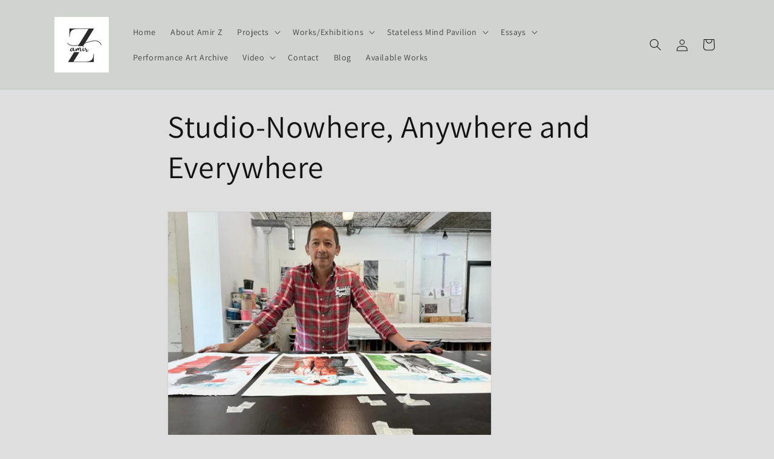

--- FILE ---
content_type: text/html; charset=utf-8
request_url: https://amirzainorin.com/pages/the-studio-anywhere-and-everywhere
body_size: 33329
content:
<!doctype html>
<html class="js" lang="en">
  <head>
    <meta charset="utf-8">
    <meta http-equiv="X-UA-Compatible" content="IE=edge">
    <meta name="viewport" content="width=device-width,initial-scale=1">
    <meta name="theme-color" content="">
    <link rel="canonical" href="https://amirzainorin.com/pages/the-studio-anywhere-and-everywhere"><link rel="icon" type="image/png" href="//amirzainorin.com/cdn/shop/files/az_864ef2e5-add7-49f2-99f8-7a0c64534c88.jpg?crop=center&height=32&v=1718129834&width=32"><link rel="preconnect" href="https://fonts.shopifycdn.com" crossorigin><title>
      Amir Zainorin | Studio-Nowhere, Anywhere and Everywhere
</title>

    
      <meta name="description" content="← Back to Home">
    

    

<meta property="og:site_name" content="Amir Z">
<meta property="og:url" content="https://amirzainorin.com/pages/the-studio-anywhere-and-everywhere">
<meta property="og:title" content="Amir Zainorin | Studio-Nowhere, Anywhere and Everywhere">
<meta property="og:type" content="website">
<meta property="og:description" content="← Back to Home"><meta property="og:image" content="http://amirzainorin.com/cdn/shop/files/az.jpg?height=628&pad_color=ffffff&v=1718125509&width=1200">
  <meta property="og:image:secure_url" content="https://amirzainorin.com/cdn/shop/files/az.jpg?height=628&pad_color=ffffff&v=1718125509&width=1200">
  <meta property="og:image:width" content="1200">
  <meta property="og:image:height" content="628"><meta name="twitter:site" content="@https://x.com/amirzainorin"><meta name="twitter:card" content="summary_large_image">
<meta name="twitter:title" content="Amir Zainorin | Studio-Nowhere, Anywhere and Everywhere">
<meta name="twitter:description" content="← Back to Home">


    <script src="//amirzainorin.com/cdn/shop/t/1/assets/constants.js?v=58251544750838685771717935417" defer="defer"></script>
    <script src="//amirzainorin.com/cdn/shop/t/1/assets/pubsub.js?v=158357773527763999511717935417" defer="defer"></script>
    <script src="//amirzainorin.com/cdn/shop/t/1/assets/global.js?v=136628361274817707361717935417" defer="defer"></script><script src="//amirzainorin.com/cdn/shop/t/1/assets/animations.js?v=88693664871331136111717935416" defer="defer"></script><script>window.performance && window.performance.mark && window.performance.mark('shopify.content_for_header.start');</script><meta name="google-site-verification" content="HMVWrbHp3bE273ytn8bHGvXTBB2qqrJuu31_a-KGAkE">
<meta id="shopify-digital-wallet" name="shopify-digital-wallet" content="/85449048395/digital_wallets/dialog">
<meta name="shopify-checkout-api-token" content="9d92f388e8bc438d92f7742025839b28">
<meta id="in-context-paypal-metadata" data-shop-id="85449048395" data-venmo-supported="false" data-environment="production" data-locale="en_US" data-paypal-v4="true" data-currency="DKK">
<script async="async" src="/checkouts/internal/preloads.js?locale=en-DK"></script>
<link rel="preconnect" href="https://shop.app" crossorigin="anonymous">
<script async="async" src="https://shop.app/checkouts/internal/preloads.js?locale=en-DK&shop_id=85449048395" crossorigin="anonymous"></script>
<script id="apple-pay-shop-capabilities" type="application/json">{"shopId":85449048395,"countryCode":"DK","currencyCode":"DKK","merchantCapabilities":["supports3DS"],"merchantId":"gid:\/\/shopify\/Shop\/85449048395","merchantName":"Amir Z","requiredBillingContactFields":["postalAddress","email"],"requiredShippingContactFields":["postalAddress","email"],"shippingType":"shipping","supportedNetworks":["visa","maestro","masterCard","amex"],"total":{"type":"pending","label":"Amir Z","amount":"1.00"},"shopifyPaymentsEnabled":true,"supportsSubscriptions":true}</script>
<script id="shopify-features" type="application/json">{"accessToken":"9d92f388e8bc438d92f7742025839b28","betas":["rich-media-storefront-analytics"],"domain":"amirzainorin.com","predictiveSearch":true,"shopId":85449048395,"locale":"en"}</script>
<script>var Shopify = Shopify || {};
Shopify.shop = "96b4d3-9f.myshopify.com";
Shopify.locale = "en";
Shopify.currency = {"active":"DKK","rate":"1.0"};
Shopify.country = "DK";
Shopify.theme = {"name":"Dawn","id":169173352779,"schema_name":"Dawn","schema_version":"14.0.0","theme_store_id":887,"role":"main"};
Shopify.theme.handle = "null";
Shopify.theme.style = {"id":null,"handle":null};
Shopify.cdnHost = "amirzainorin.com/cdn";
Shopify.routes = Shopify.routes || {};
Shopify.routes.root = "/";</script>
<script type="module">!function(o){(o.Shopify=o.Shopify||{}).modules=!0}(window);</script>
<script>!function(o){function n(){var o=[];function n(){o.push(Array.prototype.slice.apply(arguments))}return n.q=o,n}var t=o.Shopify=o.Shopify||{};t.loadFeatures=n(),t.autoloadFeatures=n()}(window);</script>
<script>
  window.ShopifyPay = window.ShopifyPay || {};
  window.ShopifyPay.apiHost = "shop.app\/pay";
  window.ShopifyPay.redirectState = null;
</script>
<script id="shop-js-analytics" type="application/json">{"pageType":"page"}</script>
<script defer="defer" async type="module" src="//amirzainorin.com/cdn/shopifycloud/shop-js/modules/v2/client.init-shop-cart-sync_WVOgQShq.en.esm.js"></script>
<script defer="defer" async type="module" src="//amirzainorin.com/cdn/shopifycloud/shop-js/modules/v2/chunk.common_C_13GLB1.esm.js"></script>
<script defer="defer" async type="module" src="//amirzainorin.com/cdn/shopifycloud/shop-js/modules/v2/chunk.modal_CLfMGd0m.esm.js"></script>
<script type="module">
  await import("//amirzainorin.com/cdn/shopifycloud/shop-js/modules/v2/client.init-shop-cart-sync_WVOgQShq.en.esm.js");
await import("//amirzainorin.com/cdn/shopifycloud/shop-js/modules/v2/chunk.common_C_13GLB1.esm.js");
await import("//amirzainorin.com/cdn/shopifycloud/shop-js/modules/v2/chunk.modal_CLfMGd0m.esm.js");

  window.Shopify.SignInWithShop?.initShopCartSync?.({"fedCMEnabled":true,"windoidEnabled":true});

</script>
<script>
  window.Shopify = window.Shopify || {};
  if (!window.Shopify.featureAssets) window.Shopify.featureAssets = {};
  window.Shopify.featureAssets['shop-js'] = {"shop-cart-sync":["modules/v2/client.shop-cart-sync_DuR37GeY.en.esm.js","modules/v2/chunk.common_C_13GLB1.esm.js","modules/v2/chunk.modal_CLfMGd0m.esm.js"],"init-fed-cm":["modules/v2/client.init-fed-cm_BucUoe6W.en.esm.js","modules/v2/chunk.common_C_13GLB1.esm.js","modules/v2/chunk.modal_CLfMGd0m.esm.js"],"shop-toast-manager":["modules/v2/client.shop-toast-manager_B0JfrpKj.en.esm.js","modules/v2/chunk.common_C_13GLB1.esm.js","modules/v2/chunk.modal_CLfMGd0m.esm.js"],"init-shop-cart-sync":["modules/v2/client.init-shop-cart-sync_WVOgQShq.en.esm.js","modules/v2/chunk.common_C_13GLB1.esm.js","modules/v2/chunk.modal_CLfMGd0m.esm.js"],"shop-button":["modules/v2/client.shop-button_B_U3bv27.en.esm.js","modules/v2/chunk.common_C_13GLB1.esm.js","modules/v2/chunk.modal_CLfMGd0m.esm.js"],"init-windoid":["modules/v2/client.init-windoid_DuP9q_di.en.esm.js","modules/v2/chunk.common_C_13GLB1.esm.js","modules/v2/chunk.modal_CLfMGd0m.esm.js"],"shop-cash-offers":["modules/v2/client.shop-cash-offers_BmULhtno.en.esm.js","modules/v2/chunk.common_C_13GLB1.esm.js","modules/v2/chunk.modal_CLfMGd0m.esm.js"],"pay-button":["modules/v2/client.pay-button_CrPSEbOK.en.esm.js","modules/v2/chunk.common_C_13GLB1.esm.js","modules/v2/chunk.modal_CLfMGd0m.esm.js"],"init-customer-accounts":["modules/v2/client.init-customer-accounts_jNk9cPYQ.en.esm.js","modules/v2/client.shop-login-button_DJ5ldayH.en.esm.js","modules/v2/chunk.common_C_13GLB1.esm.js","modules/v2/chunk.modal_CLfMGd0m.esm.js"],"avatar":["modules/v2/client.avatar_BTnouDA3.en.esm.js"],"checkout-modal":["modules/v2/client.checkout-modal_pBPyh9w8.en.esm.js","modules/v2/chunk.common_C_13GLB1.esm.js","modules/v2/chunk.modal_CLfMGd0m.esm.js"],"init-shop-for-new-customer-accounts":["modules/v2/client.init-shop-for-new-customer-accounts_BUoCy7a5.en.esm.js","modules/v2/client.shop-login-button_DJ5ldayH.en.esm.js","modules/v2/chunk.common_C_13GLB1.esm.js","modules/v2/chunk.modal_CLfMGd0m.esm.js"],"init-customer-accounts-sign-up":["modules/v2/client.init-customer-accounts-sign-up_CnczCz9H.en.esm.js","modules/v2/client.shop-login-button_DJ5ldayH.en.esm.js","modules/v2/chunk.common_C_13GLB1.esm.js","modules/v2/chunk.modal_CLfMGd0m.esm.js"],"init-shop-email-lookup-coordinator":["modules/v2/client.init-shop-email-lookup-coordinator_CzjY5t9o.en.esm.js","modules/v2/chunk.common_C_13GLB1.esm.js","modules/v2/chunk.modal_CLfMGd0m.esm.js"],"shop-follow-button":["modules/v2/client.shop-follow-button_CsYC63q7.en.esm.js","modules/v2/chunk.common_C_13GLB1.esm.js","modules/v2/chunk.modal_CLfMGd0m.esm.js"],"shop-login-button":["modules/v2/client.shop-login-button_DJ5ldayH.en.esm.js","modules/v2/chunk.common_C_13GLB1.esm.js","modules/v2/chunk.modal_CLfMGd0m.esm.js"],"shop-login":["modules/v2/client.shop-login_B9ccPdmx.en.esm.js","modules/v2/chunk.common_C_13GLB1.esm.js","modules/v2/chunk.modal_CLfMGd0m.esm.js"],"lead-capture":["modules/v2/client.lead-capture_D0K_KgYb.en.esm.js","modules/v2/chunk.common_C_13GLB1.esm.js","modules/v2/chunk.modal_CLfMGd0m.esm.js"],"payment-terms":["modules/v2/client.payment-terms_BWmiNN46.en.esm.js","modules/v2/chunk.common_C_13GLB1.esm.js","modules/v2/chunk.modal_CLfMGd0m.esm.js"]};
</script>
<script id="__st">var __st={"a":85449048395,"offset":3600,"reqid":"cf75ad37-aa8a-497e-9cb9-afae0e303013-1769642652","pageurl":"amirzainorin.com\/pages\/the-studio-anywhere-and-everywhere","s":"pages-137419587915","u":"e68f67b59aae","p":"page","rtyp":"page","rid":137419587915};</script>
<script>window.ShopifyPaypalV4VisibilityTracking = true;</script>
<script id="captcha-bootstrap">!function(){'use strict';const t='contact',e='account',n='new_comment',o=[[t,t],['blogs',n],['comments',n],[t,'customer']],c=[[e,'customer_login'],[e,'guest_login'],[e,'recover_customer_password'],[e,'create_customer']],r=t=>t.map((([t,e])=>`form[action*='/${t}']:not([data-nocaptcha='true']) input[name='form_type'][value='${e}']`)).join(','),a=t=>()=>t?[...document.querySelectorAll(t)].map((t=>t.form)):[];function s(){const t=[...o],e=r(t);return a(e)}const i='password',u='form_key',d=['recaptcha-v3-token','g-recaptcha-response','h-captcha-response',i],f=()=>{try{return window.sessionStorage}catch{return}},m='__shopify_v',_=t=>t.elements[u];function p(t,e,n=!1){try{const o=window.sessionStorage,c=JSON.parse(o.getItem(e)),{data:r}=function(t){const{data:e,action:n}=t;return t[m]||n?{data:e,action:n}:{data:t,action:n}}(c);for(const[e,n]of Object.entries(r))t.elements[e]&&(t.elements[e].value=n);n&&o.removeItem(e)}catch(o){console.error('form repopulation failed',{error:o})}}const l='form_type',E='cptcha';function T(t){t.dataset[E]=!0}const w=window,h=w.document,L='Shopify',v='ce_forms',y='captcha';let A=!1;((t,e)=>{const n=(g='f06e6c50-85a8-45c8-87d0-21a2b65856fe',I='https://cdn.shopify.com/shopifycloud/storefront-forms-hcaptcha/ce_storefront_forms_captcha_hcaptcha.v1.5.2.iife.js',D={infoText:'Protected by hCaptcha',privacyText:'Privacy',termsText:'Terms'},(t,e,n)=>{const o=w[L][v],c=o.bindForm;if(c)return c(t,g,e,D).then(n);var r;o.q.push([[t,g,e,D],n]),r=I,A||(h.body.append(Object.assign(h.createElement('script'),{id:'captcha-provider',async:!0,src:r})),A=!0)});var g,I,D;w[L]=w[L]||{},w[L][v]=w[L][v]||{},w[L][v].q=[],w[L][y]=w[L][y]||{},w[L][y].protect=function(t,e){n(t,void 0,e),T(t)},Object.freeze(w[L][y]),function(t,e,n,w,h,L){const[v,y,A,g]=function(t,e,n){const i=e?o:[],u=t?c:[],d=[...i,...u],f=r(d),m=r(i),_=r(d.filter((([t,e])=>n.includes(e))));return[a(f),a(m),a(_),s()]}(w,h,L),I=t=>{const e=t.target;return e instanceof HTMLFormElement?e:e&&e.form},D=t=>v().includes(t);t.addEventListener('submit',(t=>{const e=I(t);if(!e)return;const n=D(e)&&!e.dataset.hcaptchaBound&&!e.dataset.recaptchaBound,o=_(e),c=g().includes(e)&&(!o||!o.value);(n||c)&&t.preventDefault(),c&&!n&&(function(t){try{if(!f())return;!function(t){const e=f();if(!e)return;const n=_(t);if(!n)return;const o=n.value;o&&e.removeItem(o)}(t);const e=Array.from(Array(32),(()=>Math.random().toString(36)[2])).join('');!function(t,e){_(t)||t.append(Object.assign(document.createElement('input'),{type:'hidden',name:u})),t.elements[u].value=e}(t,e),function(t,e){const n=f();if(!n)return;const o=[...t.querySelectorAll(`input[type='${i}']`)].map((({name:t})=>t)),c=[...d,...o],r={};for(const[a,s]of new FormData(t).entries())c.includes(a)||(r[a]=s);n.setItem(e,JSON.stringify({[m]:1,action:t.action,data:r}))}(t,e)}catch(e){console.error('failed to persist form',e)}}(e),e.submit())}));const S=(t,e)=>{t&&!t.dataset[E]&&(n(t,e.some((e=>e===t))),T(t))};for(const o of['focusin','change'])t.addEventListener(o,(t=>{const e=I(t);D(e)&&S(e,y())}));const B=e.get('form_key'),M=e.get(l),P=B&&M;t.addEventListener('DOMContentLoaded',(()=>{const t=y();if(P)for(const e of t)e.elements[l].value===M&&p(e,B);[...new Set([...A(),...v().filter((t=>'true'===t.dataset.shopifyCaptcha))])].forEach((e=>S(e,t)))}))}(h,new URLSearchParams(w.location.search),n,t,e,['guest_login'])})(!0,!0)}();</script>
<script integrity="sha256-4kQ18oKyAcykRKYeNunJcIwy7WH5gtpwJnB7kiuLZ1E=" data-source-attribution="shopify.loadfeatures" defer="defer" src="//amirzainorin.com/cdn/shopifycloud/storefront/assets/storefront/load_feature-a0a9edcb.js" crossorigin="anonymous"></script>
<script crossorigin="anonymous" defer="defer" src="//amirzainorin.com/cdn/shopifycloud/storefront/assets/shopify_pay/storefront-65b4c6d7.js?v=20250812"></script>
<script data-source-attribution="shopify.dynamic_checkout.dynamic.init">var Shopify=Shopify||{};Shopify.PaymentButton=Shopify.PaymentButton||{isStorefrontPortableWallets:!0,init:function(){window.Shopify.PaymentButton.init=function(){};var t=document.createElement("script");t.src="https://amirzainorin.com/cdn/shopifycloud/portable-wallets/latest/portable-wallets.en.js",t.type="module",document.head.appendChild(t)}};
</script>
<script data-source-attribution="shopify.dynamic_checkout.buyer_consent">
  function portableWalletsHideBuyerConsent(e){var t=document.getElementById("shopify-buyer-consent"),n=document.getElementById("shopify-subscription-policy-button");t&&n&&(t.classList.add("hidden"),t.setAttribute("aria-hidden","true"),n.removeEventListener("click",e))}function portableWalletsShowBuyerConsent(e){var t=document.getElementById("shopify-buyer-consent"),n=document.getElementById("shopify-subscription-policy-button");t&&n&&(t.classList.remove("hidden"),t.removeAttribute("aria-hidden"),n.addEventListener("click",e))}window.Shopify?.PaymentButton&&(window.Shopify.PaymentButton.hideBuyerConsent=portableWalletsHideBuyerConsent,window.Shopify.PaymentButton.showBuyerConsent=portableWalletsShowBuyerConsent);
</script>
<script data-source-attribution="shopify.dynamic_checkout.cart.bootstrap">document.addEventListener("DOMContentLoaded",(function(){function t(){return document.querySelector("shopify-accelerated-checkout-cart, shopify-accelerated-checkout")}if(t())Shopify.PaymentButton.init();else{new MutationObserver((function(e,n){t()&&(Shopify.PaymentButton.init(),n.disconnect())})).observe(document.body,{childList:!0,subtree:!0})}}));
</script>
<script id='scb4127' type='text/javascript' async='' src='https://amirzainorin.com/cdn/shopifycloud/privacy-banner/storefront-banner.js'></script><link id="shopify-accelerated-checkout-styles" rel="stylesheet" media="screen" href="https://amirzainorin.com/cdn/shopifycloud/portable-wallets/latest/accelerated-checkout-backwards-compat.css" crossorigin="anonymous">
<style id="shopify-accelerated-checkout-cart">
        #shopify-buyer-consent {
  margin-top: 1em;
  display: inline-block;
  width: 100%;
}

#shopify-buyer-consent.hidden {
  display: none;
}

#shopify-subscription-policy-button {
  background: none;
  border: none;
  padding: 0;
  text-decoration: underline;
  font-size: inherit;
  cursor: pointer;
}

#shopify-subscription-policy-button::before {
  box-shadow: none;
}

      </style>
<script id="sections-script" data-sections="header" defer="defer" src="//amirzainorin.com/cdn/shop/t/1/compiled_assets/scripts.js?v=682"></script>
<script>window.performance && window.performance.mark && window.performance.mark('shopify.content_for_header.end');</script>


    <style data-shopify>
      @font-face {
  font-family: Assistant;
  font-weight: 400;
  font-style: normal;
  font-display: swap;
  src: url("//amirzainorin.com/cdn/fonts/assistant/assistant_n4.9120912a469cad1cc292572851508ca49d12e768.woff2") format("woff2"),
       url("//amirzainorin.com/cdn/fonts/assistant/assistant_n4.6e9875ce64e0fefcd3f4446b7ec9036b3ddd2985.woff") format("woff");
}

      @font-face {
  font-family: Assistant;
  font-weight: 700;
  font-style: normal;
  font-display: swap;
  src: url("//amirzainorin.com/cdn/fonts/assistant/assistant_n7.bf44452348ec8b8efa3aa3068825305886b1c83c.woff2") format("woff2"),
       url("//amirzainorin.com/cdn/fonts/assistant/assistant_n7.0c887fee83f6b3bda822f1150b912c72da0f7b64.woff") format("woff");
}

      
      
      @font-face {
  font-family: Assistant;
  font-weight: 400;
  font-style: normal;
  font-display: swap;
  src: url("//amirzainorin.com/cdn/fonts/assistant/assistant_n4.9120912a469cad1cc292572851508ca49d12e768.woff2") format("woff2"),
       url("//amirzainorin.com/cdn/fonts/assistant/assistant_n4.6e9875ce64e0fefcd3f4446b7ec9036b3ddd2985.woff") format("woff");
}


      
        :root,
        .color-scheme-1 {
          --color-background: 222,222,222;
        
          --gradient-background: #dedede;
        

        

        --color-foreground: 18,18,18;
        --color-background-contrast: 158,158,158;
        --color-shadow: 18,18,18;
        --color-button: 18,18,18;
        --color-button-text: 255,255,255;
        --color-secondary-button: 222,222,222;
        --color-secondary-button-text: 18,18,18;
        --color-link: 18,18,18;
        --color-badge-foreground: 18,18,18;
        --color-badge-background: 222,222,222;
        --color-badge-border: 18,18,18;
        --payment-terms-background-color: rgb(222 222 222);
      }
      
        
        .color-scheme-2 {
          --color-background: 208,211,208;
        
          --gradient-background: #d0d3d0;
        

        

        --color-foreground: 18,18,18;
        --color-background-contrast: 142,149,142;
        --color-shadow: 18,18,18;
        --color-button: 18,18,18;
        --color-button-text: 243,243,243;
        --color-secondary-button: 208,211,208;
        --color-secondary-button-text: 18,18,18;
        --color-link: 18,18,18;
        --color-badge-foreground: 18,18,18;
        --color-badge-background: 208,211,208;
        --color-badge-border: 18,18,18;
        --payment-terms-background-color: rgb(208 211 208);
      }
      
        
        .color-scheme-3 {
          --color-background: 36,40,51;
        
          --gradient-background: #242833;
        

        

        --color-foreground: 255,255,255;
        --color-background-contrast: 47,52,66;
        --color-shadow: 18,18,18;
        --color-button: 255,255,255;
        --color-button-text: 0,0,0;
        --color-secondary-button: 36,40,51;
        --color-secondary-button-text: 255,255,255;
        --color-link: 255,255,255;
        --color-badge-foreground: 255,255,255;
        --color-badge-background: 36,40,51;
        --color-badge-border: 255,255,255;
        --payment-terms-background-color: rgb(36 40 51);
      }
      
        
        .color-scheme-4 {
          --color-background: 18,18,18;
        
          --gradient-background: #121212;
        

        

        --color-foreground: 255,255,255;
        --color-background-contrast: 146,146,146;
        --color-shadow: 18,18,18;
        --color-button: 255,255,255;
        --color-button-text: 18,18,18;
        --color-secondary-button: 18,18,18;
        --color-secondary-button-text: 255,255,255;
        --color-link: 255,255,255;
        --color-badge-foreground: 255,255,255;
        --color-badge-background: 18,18,18;
        --color-badge-border: 255,255,255;
        --payment-terms-background-color: rgb(18 18 18);
      }
      
        
        .color-scheme-5 {
          --color-background: 51,79,180;
        
          --gradient-background: #334fb4;
        

        

        --color-foreground: 255,255,255;
        --color-background-contrast: 23,35,81;
        --color-shadow: 18,18,18;
        --color-button: 255,255,255;
        --color-button-text: 51,79,180;
        --color-secondary-button: 51,79,180;
        --color-secondary-button-text: 255,255,255;
        --color-link: 255,255,255;
        --color-badge-foreground: 255,255,255;
        --color-badge-background: 51,79,180;
        --color-badge-border: 255,255,255;
        --payment-terms-background-color: rgb(51 79 180);
      }
      
        
        .color-scheme-e2d5923b-d66f-43ae-a85a-af130579b44f {
          --color-background: 207,207,207;
        
          --gradient-background: #cfcfcf;
        

        

        --color-foreground: 18,18,18;
        --color-background-contrast: 143,143,143;
        --color-shadow: 18,18,18;
        --color-button: 18,18,18;
        --color-button-text: 255,255,255;
        --color-secondary-button: 207,207,207;
        --color-secondary-button-text: 18,18,18;
        --color-link: 18,18,18;
        --color-badge-foreground: 18,18,18;
        --color-badge-background: 207,207,207;
        --color-badge-border: 18,18,18;
        --payment-terms-background-color: rgb(207 207 207);
      }
      

      body, .color-scheme-1, .color-scheme-2, .color-scheme-3, .color-scheme-4, .color-scheme-5, .color-scheme-e2d5923b-d66f-43ae-a85a-af130579b44f {
        color: rgba(var(--color-foreground), 0.75);
        background-color: rgb(var(--color-background));
      }

      :root {
        --font-body-family: Assistant, sans-serif;
        --font-body-style: normal;
        --font-body-weight: 400;
        --font-body-weight-bold: 700;

        --font-heading-family: Assistant, sans-serif;
        --font-heading-style: normal;
        --font-heading-weight: 400;

        --font-body-scale: 1.0;
        --font-heading-scale: 1.0;

        --media-padding: px;
        --media-border-opacity: 0.05;
        --media-border-width: 1px;
        --media-radius: 0px;
        --media-shadow-opacity: 0.0;
        --media-shadow-horizontal-offset: 0px;
        --media-shadow-vertical-offset: 4px;
        --media-shadow-blur-radius: 5px;
        --media-shadow-visible: 0;

        --page-width: 120rem;
        --page-width-margin: 0rem;

        --product-card-image-padding: 0.0rem;
        --product-card-corner-radius: 0.0rem;
        --product-card-text-alignment: left;
        --product-card-border-width: 0.0rem;
        --product-card-border-opacity: 0.1;
        --product-card-shadow-opacity: 0.0;
        --product-card-shadow-visible: 0;
        --product-card-shadow-horizontal-offset: 0.0rem;
        --product-card-shadow-vertical-offset: 0.4rem;
        --product-card-shadow-blur-radius: 0.5rem;

        --collection-card-image-padding: 0.0rem;
        --collection-card-corner-radius: 0.0rem;
        --collection-card-text-alignment: left;
        --collection-card-border-width: 0.0rem;
        --collection-card-border-opacity: 0.1;
        --collection-card-shadow-opacity: 0.0;
        --collection-card-shadow-visible: 0;
        --collection-card-shadow-horizontal-offset: 0.0rem;
        --collection-card-shadow-vertical-offset: 0.4rem;
        --collection-card-shadow-blur-radius: 0.5rem;

        --blog-card-image-padding: 0.0rem;
        --blog-card-corner-radius: 0.0rem;
        --blog-card-text-alignment: left;
        --blog-card-border-width: 0.0rem;
        --blog-card-border-opacity: 0.1;
        --blog-card-shadow-opacity: 0.0;
        --blog-card-shadow-visible: 0;
        --blog-card-shadow-horizontal-offset: 0.0rem;
        --blog-card-shadow-vertical-offset: 0.4rem;
        --blog-card-shadow-blur-radius: 0.5rem;

        --badge-corner-radius: 4.0rem;

        --popup-border-width: 1px;
        --popup-border-opacity: 0.1;
        --popup-corner-radius: 0px;
        --popup-shadow-opacity: 0.05;
        --popup-shadow-horizontal-offset: 0px;
        --popup-shadow-vertical-offset: 4px;
        --popup-shadow-blur-radius: 5px;

        --drawer-border-width: 1px;
        --drawer-border-opacity: 0.1;
        --drawer-shadow-opacity: 0.0;
        --drawer-shadow-horizontal-offset: 0px;
        --drawer-shadow-vertical-offset: 4px;
        --drawer-shadow-blur-radius: 5px;

        --spacing-sections-desktop: 0px;
        --spacing-sections-mobile: 0px;

        --grid-desktop-vertical-spacing: 8px;
        --grid-desktop-horizontal-spacing: 8px;
        --grid-mobile-vertical-spacing: 4px;
        --grid-mobile-horizontal-spacing: 4px;

        --text-boxes-border-opacity: 0.1;
        --text-boxes-border-width: 0px;
        --text-boxes-radius: 0px;
        --text-boxes-shadow-opacity: 0.0;
        --text-boxes-shadow-visible: 0;
        --text-boxes-shadow-horizontal-offset: 0px;
        --text-boxes-shadow-vertical-offset: 4px;
        --text-boxes-shadow-blur-radius: 5px;

        --buttons-radius: 0px;
        --buttons-radius-outset: 0px;
        --buttons-border-width: 1px;
        --buttons-border-opacity: 1.0;
        --buttons-shadow-opacity: 0.0;
        --buttons-shadow-visible: 0;
        --buttons-shadow-horizontal-offset: 0px;
        --buttons-shadow-vertical-offset: 4px;
        --buttons-shadow-blur-radius: 5px;
        --buttons-border-offset: 0px;

        --inputs-radius: 0px;
        --inputs-border-width: 1px;
        --inputs-border-opacity: 0.55;
        --inputs-shadow-opacity: 0.0;
        --inputs-shadow-horizontal-offset: 0px;
        --inputs-margin-offset: 0px;
        --inputs-shadow-vertical-offset: 4px;
        --inputs-shadow-blur-radius: 5px;
        --inputs-radius-outset: 0px;

        --variant-pills-radius: 40px;
        --variant-pills-border-width: 1px;
        --variant-pills-border-opacity: 0.55;
        --variant-pills-shadow-opacity: 0.0;
        --variant-pills-shadow-horizontal-offset: 0px;
        --variant-pills-shadow-vertical-offset: 4px;
        --variant-pills-shadow-blur-radius: 5px;
      }

      *,
      *::before,
      *::after {
        box-sizing: inherit;
      }

      html {
        box-sizing: border-box;
        font-size: calc(var(--font-body-scale) * 62.5%);
        height: 100%;
      }

      body {
        display: grid;
        grid-template-rows: auto auto 1fr auto;
        grid-template-columns: 100%;
        min-height: 100%;
        margin: 0;
        font-size: 1.5rem;
        letter-spacing: 0.06rem;
        line-height: calc(1 + 0.8 / var(--font-body-scale));
        font-family: var(--font-body-family);
        font-style: var(--font-body-style);
        font-weight: var(--font-body-weight);
      }

      @media screen and (min-width: 750px) {
        body {
          font-size: 1.6rem;
        }
      }
    </style>

    <link href="//amirzainorin.com/cdn/shop/t/1/assets/base.css?v=16534392784228263581717935416" rel="stylesheet" type="text/css" media="all" />

      <link rel="preload" as="font" href="//amirzainorin.com/cdn/fonts/assistant/assistant_n4.9120912a469cad1cc292572851508ca49d12e768.woff2" type="font/woff2" crossorigin>
      

      <link rel="preload" as="font" href="//amirzainorin.com/cdn/fonts/assistant/assistant_n4.9120912a469cad1cc292572851508ca49d12e768.woff2" type="font/woff2" crossorigin>
      
<link
        rel="stylesheet"
        href="//amirzainorin.com/cdn/shop/t/1/assets/component-predictive-search.css?v=118923337488134913561717935417"
        media="print"
        onload="this.media='all'"
      ><script>
      if (Shopify.designMode) {
        document.documentElement.classList.add('shopify-design-mode');
      }
    </script>
  <script src="https://cdn.shopify.com/extensions/6c66d7d0-f631-46bf-8039-ad48ac607ad6/forms-2301/assets/shopify-forms-loader.js" type="text/javascript" defer="defer"></script>
<link href="https://monorail-edge.shopifysvc.com" rel="dns-prefetch">
<script>(function(){if ("sendBeacon" in navigator && "performance" in window) {try {var session_token_from_headers = performance.getEntriesByType('navigation')[0].serverTiming.find(x => x.name == '_s').description;} catch {var session_token_from_headers = undefined;}var session_cookie_matches = document.cookie.match(/_shopify_s=([^;]*)/);var session_token_from_cookie = session_cookie_matches && session_cookie_matches.length === 2 ? session_cookie_matches[1] : "";var session_token = session_token_from_headers || session_token_from_cookie || "";function handle_abandonment_event(e) {var entries = performance.getEntries().filter(function(entry) {return /monorail-edge.shopifysvc.com/.test(entry.name);});if (!window.abandonment_tracked && entries.length === 0) {window.abandonment_tracked = true;var currentMs = Date.now();var navigation_start = performance.timing.navigationStart;var payload = {shop_id: 85449048395,url: window.location.href,navigation_start,duration: currentMs - navigation_start,session_token,page_type: "page"};window.navigator.sendBeacon("https://monorail-edge.shopifysvc.com/v1/produce", JSON.stringify({schema_id: "online_store_buyer_site_abandonment/1.1",payload: payload,metadata: {event_created_at_ms: currentMs,event_sent_at_ms: currentMs}}));}}window.addEventListener('pagehide', handle_abandonment_event);}}());</script>
<script id="web-pixels-manager-setup">(function e(e,d,r,n,o){if(void 0===o&&(o={}),!Boolean(null===(a=null===(i=window.Shopify)||void 0===i?void 0:i.analytics)||void 0===a?void 0:a.replayQueue)){var i,a;window.Shopify=window.Shopify||{};var t=window.Shopify;t.analytics=t.analytics||{};var s=t.analytics;s.replayQueue=[],s.publish=function(e,d,r){return s.replayQueue.push([e,d,r]),!0};try{self.performance.mark("wpm:start")}catch(e){}var l=function(){var e={modern:/Edge?\/(1{2}[4-9]|1[2-9]\d|[2-9]\d{2}|\d{4,})\.\d+(\.\d+|)|Firefox\/(1{2}[4-9]|1[2-9]\d|[2-9]\d{2}|\d{4,})\.\d+(\.\d+|)|Chrom(ium|e)\/(9{2}|\d{3,})\.\d+(\.\d+|)|(Maci|X1{2}).+ Version\/(15\.\d+|(1[6-9]|[2-9]\d|\d{3,})\.\d+)([,.]\d+|)( \(\w+\)|)( Mobile\/\w+|) Safari\/|Chrome.+OPR\/(9{2}|\d{3,})\.\d+\.\d+|(CPU[ +]OS|iPhone[ +]OS|CPU[ +]iPhone|CPU IPhone OS|CPU iPad OS)[ +]+(15[._]\d+|(1[6-9]|[2-9]\d|\d{3,})[._]\d+)([._]\d+|)|Android:?[ /-](13[3-9]|1[4-9]\d|[2-9]\d{2}|\d{4,})(\.\d+|)(\.\d+|)|Android.+Firefox\/(13[5-9]|1[4-9]\d|[2-9]\d{2}|\d{4,})\.\d+(\.\d+|)|Android.+Chrom(ium|e)\/(13[3-9]|1[4-9]\d|[2-9]\d{2}|\d{4,})\.\d+(\.\d+|)|SamsungBrowser\/([2-9]\d|\d{3,})\.\d+/,legacy:/Edge?\/(1[6-9]|[2-9]\d|\d{3,})\.\d+(\.\d+|)|Firefox\/(5[4-9]|[6-9]\d|\d{3,})\.\d+(\.\d+|)|Chrom(ium|e)\/(5[1-9]|[6-9]\d|\d{3,})\.\d+(\.\d+|)([\d.]+$|.*Safari\/(?![\d.]+ Edge\/[\d.]+$))|(Maci|X1{2}).+ Version\/(10\.\d+|(1[1-9]|[2-9]\d|\d{3,})\.\d+)([,.]\d+|)( \(\w+\)|)( Mobile\/\w+|) Safari\/|Chrome.+OPR\/(3[89]|[4-9]\d|\d{3,})\.\d+\.\d+|(CPU[ +]OS|iPhone[ +]OS|CPU[ +]iPhone|CPU IPhone OS|CPU iPad OS)[ +]+(10[._]\d+|(1[1-9]|[2-9]\d|\d{3,})[._]\d+)([._]\d+|)|Android:?[ /-](13[3-9]|1[4-9]\d|[2-9]\d{2}|\d{4,})(\.\d+|)(\.\d+|)|Mobile Safari.+OPR\/([89]\d|\d{3,})\.\d+\.\d+|Android.+Firefox\/(13[5-9]|1[4-9]\d|[2-9]\d{2}|\d{4,})\.\d+(\.\d+|)|Android.+Chrom(ium|e)\/(13[3-9]|1[4-9]\d|[2-9]\d{2}|\d{4,})\.\d+(\.\d+|)|Android.+(UC? ?Browser|UCWEB|U3)[ /]?(15\.([5-9]|\d{2,})|(1[6-9]|[2-9]\d|\d{3,})\.\d+)\.\d+|SamsungBrowser\/(5\.\d+|([6-9]|\d{2,})\.\d+)|Android.+MQ{2}Browser\/(14(\.(9|\d{2,})|)|(1[5-9]|[2-9]\d|\d{3,})(\.\d+|))(\.\d+|)|K[Aa][Ii]OS\/(3\.\d+|([4-9]|\d{2,})\.\d+)(\.\d+|)/},d=e.modern,r=e.legacy,n=navigator.userAgent;return n.match(d)?"modern":n.match(r)?"legacy":"unknown"}(),u="modern"===l?"modern":"legacy",c=(null!=n?n:{modern:"",legacy:""})[u],f=function(e){return[e.baseUrl,"/wpm","/b",e.hashVersion,"modern"===e.buildTarget?"m":"l",".js"].join("")}({baseUrl:d,hashVersion:r,buildTarget:u}),m=function(e){var d=e.version,r=e.bundleTarget,n=e.surface,o=e.pageUrl,i=e.monorailEndpoint;return{emit:function(e){var a=e.status,t=e.errorMsg,s=(new Date).getTime(),l=JSON.stringify({metadata:{event_sent_at_ms:s},events:[{schema_id:"web_pixels_manager_load/3.1",payload:{version:d,bundle_target:r,page_url:o,status:a,surface:n,error_msg:t},metadata:{event_created_at_ms:s}}]});if(!i)return console&&console.warn&&console.warn("[Web Pixels Manager] No Monorail endpoint provided, skipping logging."),!1;try{return self.navigator.sendBeacon.bind(self.navigator)(i,l)}catch(e){}var u=new XMLHttpRequest;try{return u.open("POST",i,!0),u.setRequestHeader("Content-Type","text/plain"),u.send(l),!0}catch(e){return console&&console.warn&&console.warn("[Web Pixels Manager] Got an unhandled error while logging to Monorail."),!1}}}}({version:r,bundleTarget:l,surface:e.surface,pageUrl:self.location.href,monorailEndpoint:e.monorailEndpoint});try{o.browserTarget=l,function(e){var d=e.src,r=e.async,n=void 0===r||r,o=e.onload,i=e.onerror,a=e.sri,t=e.scriptDataAttributes,s=void 0===t?{}:t,l=document.createElement("script"),u=document.querySelector("head"),c=document.querySelector("body");if(l.async=n,l.src=d,a&&(l.integrity=a,l.crossOrigin="anonymous"),s)for(var f in s)if(Object.prototype.hasOwnProperty.call(s,f))try{l.dataset[f]=s[f]}catch(e){}if(o&&l.addEventListener("load",o),i&&l.addEventListener("error",i),u)u.appendChild(l);else{if(!c)throw new Error("Did not find a head or body element to append the script");c.appendChild(l)}}({src:f,async:!0,onload:function(){if(!function(){var e,d;return Boolean(null===(d=null===(e=window.Shopify)||void 0===e?void 0:e.analytics)||void 0===d?void 0:d.initialized)}()){var d=window.webPixelsManager.init(e)||void 0;if(d){var r=window.Shopify.analytics;r.replayQueue.forEach((function(e){var r=e[0],n=e[1],o=e[2];d.publishCustomEvent(r,n,o)})),r.replayQueue=[],r.publish=d.publishCustomEvent,r.visitor=d.visitor,r.initialized=!0}}},onerror:function(){return m.emit({status:"failed",errorMsg:"".concat(f," has failed to load")})},sri:function(e){var d=/^sha384-[A-Za-z0-9+/=]+$/;return"string"==typeof e&&d.test(e)}(c)?c:"",scriptDataAttributes:o}),m.emit({status:"loading"})}catch(e){m.emit({status:"failed",errorMsg:(null==e?void 0:e.message)||"Unknown error"})}}})({shopId: 85449048395,storefrontBaseUrl: "https://amirzainorin.com",extensionsBaseUrl: "https://extensions.shopifycdn.com/cdn/shopifycloud/web-pixels-manager",monorailEndpoint: "https://monorail-edge.shopifysvc.com/unstable/produce_batch",surface: "storefront-renderer",enabledBetaFlags: ["2dca8a86"],webPixelsConfigList: [{"id":"1987838283","configuration":"{\"config\":\"{\\\"google_tag_ids\\\":[\\\"AW-1030411485\\\",\\\"GT-K82MLWMN\\\"],\\\"target_country\\\":\\\"ZZ\\\",\\\"gtag_events\\\":[{\\\"type\\\":\\\"begin_checkout\\\",\\\"action_label\\\":\\\"AW-1030411485\\\/gXk2CJ_dr8EaEN2pq-sD\\\"},{\\\"type\\\":\\\"search\\\",\\\"action_label\\\":\\\"AW-1030411485\\\/pqAbCKvdr8EaEN2pq-sD\\\"},{\\\"type\\\":\\\"view_item\\\",\\\"action_label\\\":[\\\"AW-1030411485\\\/CYT8CKjdr8EaEN2pq-sD\\\",\\\"MC-8FVJG1ZSS4\\\"]},{\\\"type\\\":\\\"purchase\\\",\\\"action_label\\\":[\\\"AW-1030411485\\\/dO4wCJzdr8EaEN2pq-sD\\\",\\\"MC-8FVJG1ZSS4\\\"]},{\\\"type\\\":\\\"page_view\\\",\\\"action_label\\\":[\\\"AW-1030411485\\\/madQCKXdr8EaEN2pq-sD\\\",\\\"MC-8FVJG1ZSS4\\\"]},{\\\"type\\\":\\\"add_payment_info\\\",\\\"action_label\\\":\\\"AW-1030411485\\\/QWoKCK7dr8EaEN2pq-sD\\\"},{\\\"type\\\":\\\"add_to_cart\\\",\\\"action_label\\\":\\\"AW-1030411485\\\/F00eCKLdr8EaEN2pq-sD\\\"}],\\\"enable_monitoring_mode\\\":false}\"}","eventPayloadVersion":"v1","runtimeContext":"OPEN","scriptVersion":"b2a88bafab3e21179ed38636efcd8a93","type":"APP","apiClientId":1780363,"privacyPurposes":[],"dataSharingAdjustments":{"protectedCustomerApprovalScopes":["read_customer_address","read_customer_email","read_customer_name","read_customer_personal_data","read_customer_phone"]}},{"id":"shopify-app-pixel","configuration":"{}","eventPayloadVersion":"v1","runtimeContext":"STRICT","scriptVersion":"0450","apiClientId":"shopify-pixel","type":"APP","privacyPurposes":["ANALYTICS","MARKETING"]},{"id":"shopify-custom-pixel","eventPayloadVersion":"v1","runtimeContext":"LAX","scriptVersion":"0450","apiClientId":"shopify-pixel","type":"CUSTOM","privacyPurposes":["ANALYTICS","MARKETING"]}],isMerchantRequest: false,initData: {"shop":{"name":"Amir Z","paymentSettings":{"currencyCode":"DKK"},"myshopifyDomain":"96b4d3-9f.myshopify.com","countryCode":"DK","storefrontUrl":"https:\/\/amirzainorin.com"},"customer":null,"cart":null,"checkout":null,"productVariants":[],"purchasingCompany":null},},"https://amirzainorin.com/cdn","1d2a099fw23dfb22ep557258f5m7a2edbae",{"modern":"","legacy":""},{"shopId":"85449048395","storefrontBaseUrl":"https:\/\/amirzainorin.com","extensionBaseUrl":"https:\/\/extensions.shopifycdn.com\/cdn\/shopifycloud\/web-pixels-manager","surface":"storefront-renderer","enabledBetaFlags":"[\"2dca8a86\"]","isMerchantRequest":"false","hashVersion":"1d2a099fw23dfb22ep557258f5m7a2edbae","publish":"custom","events":"[[\"page_viewed\",{}]]"});</script><script>
  window.ShopifyAnalytics = window.ShopifyAnalytics || {};
  window.ShopifyAnalytics.meta = window.ShopifyAnalytics.meta || {};
  window.ShopifyAnalytics.meta.currency = 'DKK';
  var meta = {"page":{"pageType":"page","resourceType":"page","resourceId":137419587915,"requestId":"cf75ad37-aa8a-497e-9cb9-afae0e303013-1769642652"}};
  for (var attr in meta) {
    window.ShopifyAnalytics.meta[attr] = meta[attr];
  }
</script>
<script class="analytics">
  (function () {
    var customDocumentWrite = function(content) {
      var jquery = null;

      if (window.jQuery) {
        jquery = window.jQuery;
      } else if (window.Checkout && window.Checkout.$) {
        jquery = window.Checkout.$;
      }

      if (jquery) {
        jquery('body').append(content);
      }
    };

    var hasLoggedConversion = function(token) {
      if (token) {
        return document.cookie.indexOf('loggedConversion=' + token) !== -1;
      }
      return false;
    }

    var setCookieIfConversion = function(token) {
      if (token) {
        var twoMonthsFromNow = new Date(Date.now());
        twoMonthsFromNow.setMonth(twoMonthsFromNow.getMonth() + 2);

        document.cookie = 'loggedConversion=' + token + '; expires=' + twoMonthsFromNow;
      }
    }

    var trekkie = window.ShopifyAnalytics.lib = window.trekkie = window.trekkie || [];
    if (trekkie.integrations) {
      return;
    }
    trekkie.methods = [
      'identify',
      'page',
      'ready',
      'track',
      'trackForm',
      'trackLink'
    ];
    trekkie.factory = function(method) {
      return function() {
        var args = Array.prototype.slice.call(arguments);
        args.unshift(method);
        trekkie.push(args);
        return trekkie;
      };
    };
    for (var i = 0; i < trekkie.methods.length; i++) {
      var key = trekkie.methods[i];
      trekkie[key] = trekkie.factory(key);
    }
    trekkie.load = function(config) {
      trekkie.config = config || {};
      trekkie.config.initialDocumentCookie = document.cookie;
      var first = document.getElementsByTagName('script')[0];
      var script = document.createElement('script');
      script.type = 'text/javascript';
      script.onerror = function(e) {
        var scriptFallback = document.createElement('script');
        scriptFallback.type = 'text/javascript';
        scriptFallback.onerror = function(error) {
                var Monorail = {
      produce: function produce(monorailDomain, schemaId, payload) {
        var currentMs = new Date().getTime();
        var event = {
          schema_id: schemaId,
          payload: payload,
          metadata: {
            event_created_at_ms: currentMs,
            event_sent_at_ms: currentMs
          }
        };
        return Monorail.sendRequest("https://" + monorailDomain + "/v1/produce", JSON.stringify(event));
      },
      sendRequest: function sendRequest(endpointUrl, payload) {
        // Try the sendBeacon API
        if (window && window.navigator && typeof window.navigator.sendBeacon === 'function' && typeof window.Blob === 'function' && !Monorail.isIos12()) {
          var blobData = new window.Blob([payload], {
            type: 'text/plain'
          });

          if (window.navigator.sendBeacon(endpointUrl, blobData)) {
            return true;
          } // sendBeacon was not successful

        } // XHR beacon

        var xhr = new XMLHttpRequest();

        try {
          xhr.open('POST', endpointUrl);
          xhr.setRequestHeader('Content-Type', 'text/plain');
          xhr.send(payload);
        } catch (e) {
          console.log(e);
        }

        return false;
      },
      isIos12: function isIos12() {
        return window.navigator.userAgent.lastIndexOf('iPhone; CPU iPhone OS 12_') !== -1 || window.navigator.userAgent.lastIndexOf('iPad; CPU OS 12_') !== -1;
      }
    };
    Monorail.produce('monorail-edge.shopifysvc.com',
      'trekkie_storefront_load_errors/1.1',
      {shop_id: 85449048395,
      theme_id: 169173352779,
      app_name: "storefront",
      context_url: window.location.href,
      source_url: "//amirzainorin.com/cdn/s/trekkie.storefront.a804e9514e4efded663580eddd6991fcc12b5451.min.js"});

        };
        scriptFallback.async = true;
        scriptFallback.src = '//amirzainorin.com/cdn/s/trekkie.storefront.a804e9514e4efded663580eddd6991fcc12b5451.min.js';
        first.parentNode.insertBefore(scriptFallback, first);
      };
      script.async = true;
      script.src = '//amirzainorin.com/cdn/s/trekkie.storefront.a804e9514e4efded663580eddd6991fcc12b5451.min.js';
      first.parentNode.insertBefore(script, first);
    };
    trekkie.load(
      {"Trekkie":{"appName":"storefront","development":false,"defaultAttributes":{"shopId":85449048395,"isMerchantRequest":null,"themeId":169173352779,"themeCityHash":"14103201775872342843","contentLanguage":"en","currency":"DKK","eventMetadataId":"1ed26d3b-2e51-4788-a9d0-3615d936dbbb"},"isServerSideCookieWritingEnabled":true,"monorailRegion":"shop_domain","enabledBetaFlags":["65f19447","b5387b81"]},"Session Attribution":{},"S2S":{"facebookCapiEnabled":false,"source":"trekkie-storefront-renderer","apiClientId":580111}}
    );

    var loaded = false;
    trekkie.ready(function() {
      if (loaded) return;
      loaded = true;

      window.ShopifyAnalytics.lib = window.trekkie;

      var originalDocumentWrite = document.write;
      document.write = customDocumentWrite;
      try { window.ShopifyAnalytics.merchantGoogleAnalytics.call(this); } catch(error) {};
      document.write = originalDocumentWrite;

      window.ShopifyAnalytics.lib.page(null,{"pageType":"page","resourceType":"page","resourceId":137419587915,"requestId":"cf75ad37-aa8a-497e-9cb9-afae0e303013-1769642652","shopifyEmitted":true});

      var match = window.location.pathname.match(/checkouts\/(.+)\/(thank_you|post_purchase)/)
      var token = match? match[1]: undefined;
      if (!hasLoggedConversion(token)) {
        setCookieIfConversion(token);
        
      }
    });


        var eventsListenerScript = document.createElement('script');
        eventsListenerScript.async = true;
        eventsListenerScript.src = "//amirzainorin.com/cdn/shopifycloud/storefront/assets/shop_events_listener-3da45d37.js";
        document.getElementsByTagName('head')[0].appendChild(eventsListenerScript);

})();</script>
<script
  defer
  src="https://amirzainorin.com/cdn/shopifycloud/perf-kit/shopify-perf-kit-3.1.0.min.js"
  data-application="storefront-renderer"
  data-shop-id="85449048395"
  data-render-region="gcp-us-east1"
  data-page-type="page"
  data-theme-instance-id="169173352779"
  data-theme-name="Dawn"
  data-theme-version="14.0.0"
  data-monorail-region="shop_domain"
  data-resource-timing-sampling-rate="10"
  data-shs="true"
  data-shs-beacon="true"
  data-shs-export-with-fetch="true"
  data-shs-logs-sample-rate="1"
  data-shs-beacon-endpoint="https://amirzainorin.com/api/collect"
></script>
</head>

  <body class="gradient">
    <a class="skip-to-content-link button visually-hidden" href="#MainContent">
      Skip to content
    </a><!-- BEGIN sections: header-group -->
<div id="shopify-section-sections--22888648835403__header" class="shopify-section shopify-section-group-header-group section-header"><link rel="stylesheet" href="//amirzainorin.com/cdn/shop/t/1/assets/component-list-menu.css?v=151968516119678728991717935417" media="print" onload="this.media='all'">
<link rel="stylesheet" href="//amirzainorin.com/cdn/shop/t/1/assets/component-search.css?v=165164710990765432851717935417" media="print" onload="this.media='all'">
<link rel="stylesheet" href="//amirzainorin.com/cdn/shop/t/1/assets/component-menu-drawer.css?v=110695408305392539491717935417" media="print" onload="this.media='all'">
<link rel="stylesheet" href="//amirzainorin.com/cdn/shop/t/1/assets/component-cart-notification.css?v=54116361853792938221717935417" media="print" onload="this.media='all'">
<link rel="stylesheet" href="//amirzainorin.com/cdn/shop/t/1/assets/component-cart-items.css?v=127384614032664249911717935416" media="print" onload="this.media='all'"><link rel="stylesheet" href="//amirzainorin.com/cdn/shop/t/1/assets/component-price.css?v=70172745017360139101717935417" media="print" onload="this.media='all'"><style>
  header-drawer {
    justify-self: start;
    margin-left: -1.2rem;
  }@media screen and (min-width: 990px) {
      header-drawer {
        display: none;
      }
    }.menu-drawer-container {
    display: flex;
  }

  .list-menu {
    list-style: none;
    padding: 0;
    margin: 0;
  }

  .list-menu--inline {
    display: inline-flex;
    flex-wrap: wrap;
  }

  summary.list-menu__item {
    padding-right: 2.7rem;
  }

  .list-menu__item {
    display: flex;
    align-items: center;
    line-height: calc(1 + 0.3 / var(--font-body-scale));
  }

  .list-menu__item--link {
    text-decoration: none;
    padding-bottom: 1rem;
    padding-top: 1rem;
    line-height: calc(1 + 0.8 / var(--font-body-scale));
  }

  @media screen and (min-width: 750px) {
    .list-menu__item--link {
      padding-bottom: 0.5rem;
      padding-top: 0.5rem;
    }
  }
</style><style data-shopify>.header {
    padding: 10px 3rem 10px 3rem;
  }

  .section-header {
    position: sticky; /* This is for fixing a Safari z-index issue. PR #2147 */
    margin-bottom: 0px;
  }

  @media screen and (min-width: 750px) {
    .section-header {
      margin-bottom: 0px;
    }
  }

  @media screen and (min-width: 990px) {
    .header {
      padding-top: 20px;
      padding-bottom: 20px;
    }
  }</style><script src="//amirzainorin.com/cdn/shop/t/1/assets/details-disclosure.js?v=13653116266235556501717935417" defer="defer"></script>
<script src="//amirzainorin.com/cdn/shop/t/1/assets/details-modal.js?v=25581673532751508451717935417" defer="defer"></script>
<script src="//amirzainorin.com/cdn/shop/t/1/assets/cart-notification.js?v=133508293167896966491717935416" defer="defer"></script>
<script src="//amirzainorin.com/cdn/shop/t/1/assets/search-form.js?v=133129549252120666541717935417" defer="defer"></script><svg xmlns="http://www.w3.org/2000/svg" class="hidden">
  <symbol id="icon-search" viewbox="0 0 18 19" fill="none">
    <path fill-rule="evenodd" clip-rule="evenodd" d="M11.03 11.68A5.784 5.784 0 112.85 3.5a5.784 5.784 0 018.18 8.18zm.26 1.12a6.78 6.78 0 11.72-.7l5.4 5.4a.5.5 0 11-.71.7l-5.41-5.4z" fill="currentColor"/>
  </symbol>

  <symbol id="icon-reset" class="icon icon-close"  fill="none" viewBox="0 0 18 18" stroke="currentColor">
    <circle r="8.5" cy="9" cx="9" stroke-opacity="0.2"/>
    <path d="M6.82972 6.82915L1.17193 1.17097" stroke-linecap="round" stroke-linejoin="round" transform="translate(5 5)"/>
    <path d="M1.22896 6.88502L6.77288 1.11523" stroke-linecap="round" stroke-linejoin="round" transform="translate(5 5)"/>
  </symbol>

  <symbol id="icon-close" class="icon icon-close" fill="none" viewBox="0 0 18 17">
    <path d="M.865 15.978a.5.5 0 00.707.707l7.433-7.431 7.579 7.282a.501.501 0 00.846-.37.5.5 0 00-.153-.351L9.712 8.546l7.417-7.416a.5.5 0 10-.707-.708L8.991 7.853 1.413.573a.5.5 0 10-.693.72l7.563 7.268-7.418 7.417z" fill="currentColor">
  </symbol>
</svg><sticky-header data-sticky-type="on-scroll-up" class="header-wrapper color-scheme-2 gradient header-wrapper--border-bottom"><header class="header header--middle-left header--mobile-center page-width header--has-menu header--has-social header--has-account">

<header-drawer data-breakpoint="tablet">
  <details id="Details-menu-drawer-container" class="menu-drawer-container">
    <summary
      class="header__icon header__icon--menu header__icon--summary link focus-inset"
      aria-label="Menu"
    >
      <span>
        <svg
  xmlns="http://www.w3.org/2000/svg"
  aria-hidden="true"
  focusable="false"
  class="icon icon-hamburger"
  fill="none"
  viewBox="0 0 18 16"
>
  <path d="M1 .5a.5.5 0 100 1h15.71a.5.5 0 000-1H1zM.5 8a.5.5 0 01.5-.5h15.71a.5.5 0 010 1H1A.5.5 0 01.5 8zm0 7a.5.5 0 01.5-.5h15.71a.5.5 0 010 1H1a.5.5 0 01-.5-.5z" fill="currentColor">
</svg>

        <svg
  xmlns="http://www.w3.org/2000/svg"
  aria-hidden="true"
  focusable="false"
  class="icon icon-close"
  fill="none"
  viewBox="0 0 18 17"
>
  <path d="M.865 15.978a.5.5 0 00.707.707l7.433-7.431 7.579 7.282a.501.501 0 00.846-.37.5.5 0 00-.153-.351L9.712 8.546l7.417-7.416a.5.5 0 10-.707-.708L8.991 7.853 1.413.573a.5.5 0 10-.693.72l7.563 7.268-7.418 7.417z" fill="currentColor">
</svg>

      </span>
    </summary>
    <div id="menu-drawer" class="gradient menu-drawer motion-reduce color-scheme-1">
      <div class="menu-drawer__inner-container">
        <div class="menu-drawer__navigation-container">
          <nav class="menu-drawer__navigation">
            <ul class="menu-drawer__menu has-submenu list-menu" role="list"><li><a
                      id="HeaderDrawer-home"
                      href="/"
                      class="menu-drawer__menu-item list-menu__item link link--text focus-inset"
                      
                    >
                      Home
                    </a></li><li><a
                      id="HeaderDrawer-about-amir-z"
                      href="/pages/about-me"
                      class="menu-drawer__menu-item list-menu__item link link--text focus-inset"
                      
                    >
                      About Amir Z
                    </a></li><li><details id="Details-menu-drawer-menu-item-3">
                      <summary
                        id="HeaderDrawer-projects"
                        class="menu-drawer__menu-item list-menu__item link link--text focus-inset"
                      >
                        Projects
                        <svg
  viewBox="0 0 14 10"
  fill="none"
  aria-hidden="true"
  focusable="false"
  class="icon icon-arrow"
  xmlns="http://www.w3.org/2000/svg"
>
  <path fill-rule="evenodd" clip-rule="evenodd" d="M8.537.808a.5.5 0 01.817-.162l4 4a.5.5 0 010 .708l-4 4a.5.5 0 11-.708-.708L11.793 5.5H1a.5.5 0 010-1h10.793L8.646 1.354a.5.5 0 01-.109-.546z" fill="currentColor">
</svg>

                        <svg aria-hidden="true" focusable="false" class="icon icon-caret" viewBox="0 0 10 6">
  <path fill-rule="evenodd" clip-rule="evenodd" d="M9.354.646a.5.5 0 00-.708 0L5 4.293 1.354.646a.5.5 0 00-.708.708l4 4a.5.5 0 00.708 0l4-4a.5.5 0 000-.708z" fill="currentColor">
</svg>

                      </summary>
                      <div
                        id="link-projects"
                        class="menu-drawer__submenu has-submenu gradient motion-reduce"
                        tabindex="-1"
                      >
                        <div class="menu-drawer__inner-submenu">
                          <button class="menu-drawer__close-button link link--text focus-inset" aria-expanded="true">
                            <svg
  viewBox="0 0 14 10"
  fill="none"
  aria-hidden="true"
  focusable="false"
  class="icon icon-arrow"
  xmlns="http://www.w3.org/2000/svg"
>
  <path fill-rule="evenodd" clip-rule="evenodd" d="M8.537.808a.5.5 0 01.817-.162l4 4a.5.5 0 010 .708l-4 4a.5.5 0 11-.708-.708L11.793 5.5H1a.5.5 0 010-1h10.793L8.646 1.354a.5.5 0 01-.109-.546z" fill="currentColor">
</svg>

                            Projects
                          </button>
                          <ul class="menu-drawer__menu list-menu" role="list" tabindex="-1"><li><a
                                    id="HeaderDrawer-projects-color-theory"
                                    href="/pages/color-theory-2025"
                                    class="menu-drawer__menu-item link link--text list-menu__item focus-inset"
                                    
                                  >
                                    Color Theory
                                  </a></li><li><a
                                    id="HeaderDrawer-projects-cartologica"
                                    href="/pages/cartological"
                                    class="menu-drawer__menu-item link link--text list-menu__item focus-inset"
                                    
                                  >
                                    Cartologica
                                  </a></li><li><a
                                    id="HeaderDrawer-projects-stateless-mind-pavilion"
                                    href="/pages/stateless-mind-pavilion-an-exploration-of-belonging-displacement-and-rebellion"
                                    class="menu-drawer__menu-item link link--text list-menu__item focus-inset"
                                    
                                  >
                                    Stateless Mind Pavilion
                                  </a></li><li><a
                                    id="HeaderDrawer-projects-gravity-of-time"
                                    href="/pages/gravity-of-time-2025-ongoing"
                                    class="menu-drawer__menu-item link link--text list-menu__item focus-inset"
                                    
                                  >
                                    Gravity of Time
                                  </a></li><li><a
                                    id="HeaderDrawer-projects-rhythm-of-identity"
                                    href="/pages/x-raying-to-the-inside-with-kompang"
                                    class="menu-drawer__menu-item link link--text list-menu__item focus-inset"
                                    
                                  >
                                    Rhythm of Identity
                                  </a></li><li><a
                                    id="HeaderDrawer-projects-conditional-glow-2025-ongoing"
                                    href="/pages/conditional-glow-2025-ongoing"
                                    class="menu-drawer__menu-item link link--text list-menu__item focus-inset"
                                    
                                  >
                                    Conditional Glow (2025–ongoing)
                                  </a></li><li><details id="Details-menu-drawer-projects-the-discarded-archive-1995-ongoing">
                                    <summary
                                      id="HeaderDrawer-projects-the-discarded-archive-1995-ongoing"
                                      class="menu-drawer__menu-item link link--text list-menu__item focus-inset"
                                    >
                                      The Discarded Archive (1995–ongoing)
                                      <svg
  viewBox="0 0 14 10"
  fill="none"
  aria-hidden="true"
  focusable="false"
  class="icon icon-arrow"
  xmlns="http://www.w3.org/2000/svg"
>
  <path fill-rule="evenodd" clip-rule="evenodd" d="M8.537.808a.5.5 0 01.817-.162l4 4a.5.5 0 010 .708l-4 4a.5.5 0 11-.708-.708L11.793 5.5H1a.5.5 0 010-1h10.793L8.646 1.354a.5.5 0 01-.109-.546z" fill="currentColor">
</svg>

                                      <svg aria-hidden="true" focusable="false" class="icon icon-caret" viewBox="0 0 10 6">
  <path fill-rule="evenodd" clip-rule="evenodd" d="M9.354.646a.5.5 0 00-.708 0L5 4.293 1.354.646a.5.5 0 00-.708.708l4 4a.5.5 0 00.708 0l4-4a.5.5 0 000-.708z" fill="currentColor">
</svg>

                                    </summary>
                                    <div
                                      id="childlink-the-discarded-archive-1995-ongoing"
                                      class="menu-drawer__submenu has-submenu gradient motion-reduce"
                                    >
                                      <button
                                        class="menu-drawer__close-button link link--text focus-inset"
                                        aria-expanded="true"
                                      >
                                        <svg
  viewBox="0 0 14 10"
  fill="none"
  aria-hidden="true"
  focusable="false"
  class="icon icon-arrow"
  xmlns="http://www.w3.org/2000/svg"
>
  <path fill-rule="evenodd" clip-rule="evenodd" d="M8.537.808a.5.5 0 01.817-.162l4 4a.5.5 0 010 .708l-4 4a.5.5 0 11-.708-.708L11.793 5.5H1a.5.5 0 010-1h10.793L8.646 1.354a.5.5 0 01-.109-.546z" fill="currentColor">
</svg>

                                        The Discarded Archive (1995–ongoing)
                                      </button>
                                      <ul
                                        class="menu-drawer__menu list-menu"
                                        role="list"
                                        tabindex="-1"
                                      ><li>
                                            <a
                                              id="HeaderDrawer-projects-the-discarded-archive-1995-ongoing-1995-2003s-early-newspaper-collages"
                                              href="/pages/1995-2000s-early-newspaper-collages"
                                              class="menu-drawer__menu-item link link--text list-menu__item focus-inset"
                                              
                                            >
                                              1995–2003s | Early Newspaper Collages
                                            </a>
                                          </li><li>
                                            <a
                                              id="HeaderDrawer-projects-the-discarded-archive-1995-ongoing-2014-postcards-trampoline-house-copenhagen"
                                              href="/pages/1995-2000s-early-newspaper-collages-1"
                                              class="menu-drawer__menu-item link link--text list-menu__item focus-inset"
                                              
                                            >
                                              2014 | Postcards: Trampoline House, Copenhagen
                                            </a>
                                          </li><li>
                                            <a
                                              id="HeaderDrawer-projects-the-discarded-archive-1995-ongoing-2019-the-plastic-project-jakarta-gudskul-and-beyond"
                                              href="/pages/2019-the-plastic-project-jakarta-gudskul-and-beyond"
                                              class="menu-drawer__menu-item link link--text list-menu__item focus-inset"
                                              
                                            >
                                              2019| The Plastic Project (Jakarta, Gudskul and beyond)
                                            </a>
                                          </li><li>
                                            <a
                                              id="HeaderDrawer-projects-the-discarded-archive-1995-ongoing-2020-protest-cardboards-black-lives-matter-copenhagen"
                                              href="/pages/2020-protest-cardboards-black-lives-matter-copenhagen"
                                              class="menu-drawer__menu-item link link--text list-menu__item focus-inset"
                                              
                                            >
                                              2020 | Protest Cardboards: Black Lives Matter, Copenhagen
                                            </a>
                                          </li><li>
                                            <a
                                              id="HeaderDrawer-projects-the-discarded-archive-1995-ongoing-2023-street-posters-leipzig"
                                              href="/pages/2010s-street-posters-leipzig"
                                              class="menu-drawer__menu-item link link--text list-menu__item focus-inset"
                                              
                                            >
                                              2023 | Street Posters: Leipzig
                                            </a>
                                          </li><li>
                                            <a
                                              id="HeaderDrawer-projects-the-discarded-archive-1995-ongoing-2024-ongoing-fragility-healing"
                                              href="/pages/2024-ongoing-fragility-healing"
                                              class="menu-drawer__menu-item link link--text list-menu__item focus-inset"
                                              
                                            >
                                              2024–ongoing | Fragility &amp; Healing
                                            </a>
                                          </li></ul>
                                    </div>
                                  </details></li></ul>
                        </div>
                      </div>
                    </details></li><li><details id="Details-menu-drawer-menu-item-4">
                      <summary
                        id="HeaderDrawer-works-exhibitions"
                        class="menu-drawer__menu-item list-menu__item link link--text focus-inset"
                      >
                        Works/Exhibitions
                        <svg
  viewBox="0 0 14 10"
  fill="none"
  aria-hidden="true"
  focusable="false"
  class="icon icon-arrow"
  xmlns="http://www.w3.org/2000/svg"
>
  <path fill-rule="evenodd" clip-rule="evenodd" d="M8.537.808a.5.5 0 01.817-.162l4 4a.5.5 0 010 .708l-4 4a.5.5 0 11-.708-.708L11.793 5.5H1a.5.5 0 010-1h10.793L8.646 1.354a.5.5 0 01-.109-.546z" fill="currentColor">
</svg>

                        <svg aria-hidden="true" focusable="false" class="icon icon-caret" viewBox="0 0 10 6">
  <path fill-rule="evenodd" clip-rule="evenodd" d="M9.354.646a.5.5 0 00-.708 0L5 4.293 1.354.646a.5.5 0 00-.708.708l4 4a.5.5 0 00.708 0l4-4a.5.5 0 000-.708z" fill="currentColor">
</svg>

                      </summary>
                      <div
                        id="link-works-exhibitions"
                        class="menu-drawer__submenu has-submenu gradient motion-reduce"
                        tabindex="-1"
                      >
                        <div class="menu-drawer__inner-submenu">
                          <button class="menu-drawer__close-button link link--text focus-inset" aria-expanded="true">
                            <svg
  viewBox="0 0 14 10"
  fill="none"
  aria-hidden="true"
  focusable="false"
  class="icon icon-arrow"
  xmlns="http://www.w3.org/2000/svg"
>
  <path fill-rule="evenodd" clip-rule="evenodd" d="M8.537.808a.5.5 0 01.817-.162l4 4a.5.5 0 010 .708l-4 4a.5.5 0 11-.708-.708L11.793 5.5H1a.5.5 0 010-1h10.793L8.646 1.354a.5.5 0 01-.109-.546z" fill="currentColor">
</svg>

                            Works/Exhibitions
                          </button>
                          <ul class="menu-drawer__menu list-menu" role="list" tabindex="-1"><li><details id="Details-menu-drawer-works-exhibitions-solo-exhibitions">
                                    <summary
                                      id="HeaderDrawer-works-exhibitions-solo-exhibitions"
                                      class="menu-drawer__menu-item link link--text list-menu__item focus-inset"
                                    >
                                      Solo Exhibitions
                                      <svg
  viewBox="0 0 14 10"
  fill="none"
  aria-hidden="true"
  focusable="false"
  class="icon icon-arrow"
  xmlns="http://www.w3.org/2000/svg"
>
  <path fill-rule="evenodd" clip-rule="evenodd" d="M8.537.808a.5.5 0 01.817-.162l4 4a.5.5 0 010 .708l-4 4a.5.5 0 11-.708-.708L11.793 5.5H1a.5.5 0 010-1h10.793L8.646 1.354a.5.5 0 01-.109-.546z" fill="currentColor">
</svg>

                                      <svg aria-hidden="true" focusable="false" class="icon icon-caret" viewBox="0 0 10 6">
  <path fill-rule="evenodd" clip-rule="evenodd" d="M9.354.646a.5.5 0 00-.708 0L5 4.293 1.354.646a.5.5 0 00-.708.708l4 4a.5.5 0 00.708 0l4-4a.5.5 0 000-.708z" fill="currentColor">
</svg>

                                    </summary>
                                    <div
                                      id="childlink-solo-exhibitions"
                                      class="menu-drawer__submenu has-submenu gradient motion-reduce"
                                    >
                                      <button
                                        class="menu-drawer__close-button link link--text focus-inset"
                                        aria-expanded="true"
                                      >
                                        <svg
  viewBox="0 0 14 10"
  fill="none"
  aria-hidden="true"
  focusable="false"
  class="icon icon-arrow"
  xmlns="http://www.w3.org/2000/svg"
>
  <path fill-rule="evenodd" clip-rule="evenodd" d="M8.537.808a.5.5 0 01.817-.162l4 4a.5.5 0 010 .708l-4 4a.5.5 0 11-.708-.708L11.793 5.5H1a.5.5 0 010-1h10.793L8.646 1.354a.5.5 0 01-.109-.546z" fill="currentColor">
</svg>

                                        Solo Exhibitions
                                      </button>
                                      <ul
                                        class="menu-drawer__menu list-menu"
                                        role="list"
                                        tabindex="-1"
                                      ><li>
                                            <a
                                              id="HeaderDrawer-works-exhibitions-solo-exhibitions-rhythm-of-identity"
                                              href="/pages/rhythm-of-identity"
                                              class="menu-drawer__menu-item link link--text list-menu__item focus-inset"
                                              
                                            >
                                              Rhythm of Identity
                                            </a>
                                          </li><li>
                                            <a
                                              id="HeaderDrawer-works-exhibitions-solo-exhibitions-x-raying-to-the-inside-with-kompang"
                                              href="/pages/x-raying-to-the-inside-with-kompang"
                                              class="menu-drawer__menu-item link link--text list-menu__item focus-inset"
                                              
                                            >
                                              X-Raying to the Inside with Kompang
                                            </a>
                                          </li><li>
                                            <a
                                              id="HeaderDrawer-works-exhibitions-solo-exhibitions-layering-gang-kelinci-gudskul-jakarta-indonesia"
                                              href="/pages/gudskul-jakarta-indonesia"
                                              class="menu-drawer__menu-item link link--text list-menu__item focus-inset"
                                              
                                            >
                                              Layering Gang kelinci, Gudskul, Jakarta Indonesia
                                            </a>
                                          </li><li>
                                            <a
                                              id="HeaderDrawer-works-exhibitions-solo-exhibitions-dear-helle"
                                              href="/pages/dear-helle"
                                              class="menu-drawer__menu-item link link--text list-menu__item focus-inset"
                                              
                                            >
                                              Dear Helle...
                                            </a>
                                          </li><li>
                                            <a
                                              id="HeaderDrawer-works-exhibitions-solo-exhibitions-subject-to-change"
                                              href="/pages/subject-to-change"
                                              class="menu-drawer__menu-item link link--text list-menu__item focus-inset"
                                              
                                            >
                                              Subject to Change
                                            </a>
                                          </li><li>
                                            <a
                                              id="HeaderDrawer-works-exhibitions-solo-exhibitions-the-opening"
                                              href="/pages/the-opening"
                                              class="menu-drawer__menu-item link link--text list-menu__item focus-inset"
                                              
                                            >
                                              The Opening
                                            </a>
                                          </li><li>
                                            <a
                                              id="HeaderDrawer-works-exhibitions-solo-exhibitions-art-is"
                                              href="/pages/art-is"
                                              class="menu-drawer__menu-item link link--text list-menu__item focus-inset"
                                              
                                            >
                                              Art is...
                                            </a>
                                          </li></ul>
                                    </div>
                                  </details></li><li><details id="Details-menu-drawer-works-exhibitions-group-exhibitions-festivals">
                                    <summary
                                      id="HeaderDrawer-works-exhibitions-group-exhibitions-festivals"
                                      class="menu-drawer__menu-item link link--text list-menu__item focus-inset"
                                    >
                                      Group Exhibitions &amp; Festivals
                                      <svg
  viewBox="0 0 14 10"
  fill="none"
  aria-hidden="true"
  focusable="false"
  class="icon icon-arrow"
  xmlns="http://www.w3.org/2000/svg"
>
  <path fill-rule="evenodd" clip-rule="evenodd" d="M8.537.808a.5.5 0 01.817-.162l4 4a.5.5 0 010 .708l-4 4a.5.5 0 11-.708-.708L11.793 5.5H1a.5.5 0 010-1h10.793L8.646 1.354a.5.5 0 01-.109-.546z" fill="currentColor">
</svg>

                                      <svg aria-hidden="true" focusable="false" class="icon icon-caret" viewBox="0 0 10 6">
  <path fill-rule="evenodd" clip-rule="evenodd" d="M9.354.646a.5.5 0 00-.708 0L5 4.293 1.354.646a.5.5 0 00-.708.708l4 4a.5.5 0 00.708 0l4-4a.5.5 0 000-.708z" fill="currentColor">
</svg>

                                    </summary>
                                    <div
                                      id="childlink-group-exhibitions-festivals"
                                      class="menu-drawer__submenu has-submenu gradient motion-reduce"
                                    >
                                      <button
                                        class="menu-drawer__close-button link link--text focus-inset"
                                        aria-expanded="true"
                                      >
                                        <svg
  viewBox="0 0 14 10"
  fill="none"
  aria-hidden="true"
  focusable="false"
  class="icon icon-arrow"
  xmlns="http://www.w3.org/2000/svg"
>
  <path fill-rule="evenodd" clip-rule="evenodd" d="M8.537.808a.5.5 0 01.817-.162l4 4a.5.5 0 010 .708l-4 4a.5.5 0 11-.708-.708L11.793 5.5H1a.5.5 0 010-1h10.793L8.646 1.354a.5.5 0 01-.109-.546z" fill="currentColor">
</svg>

                                        Group Exhibitions &amp; Festivals
                                      </button>
                                      <ul
                                        class="menu-drawer__menu list-menu"
                                        role="list"
                                        tabindex="-1"
                                      ><li>
                                            <a
                                              id="HeaderDrawer-works-exhibitions-group-exhibitions-festivals-too-far-east-is-west-artist-residency-at-pilotenkueche-leipzig-germany"
                                              href="/pages/artist-residency-at-pilotenkueche-leipzig-germany"
                                              class="menu-drawer__menu-item link link--text list-menu__item focus-inset"
                                              
                                            >
                                              Too far east is West : Artist residency at Pilotenkueche, leipzig, Germany
                                            </a>
                                          </li><li>
                                            <a
                                              id="HeaderDrawer-works-exhibitions-group-exhibitions-festivals-me-we"
                                              href="/pages/me-we"
                                              class="menu-drawer__menu-item link link--text list-menu__item focus-inset"
                                              
                                            >
                                              Me/We
                                            </a>
                                          </li><li>
                                            <a
                                              id="HeaderDrawer-works-exhibitions-group-exhibitions-festivals-narratives-unveiled-a-multisensory-exploration-of-reality"
                                              href="/pages/narratives-unveiled-a-multisensory-exploration-of-reality"
                                              class="menu-drawer__menu-item link link--text list-menu__item focus-inset"
                                              
                                            >
                                              &quot;Narratives Unveiled: A Multisensory Exploration of Reality&quot;
                                            </a>
                                          </li><li>
                                            <a
                                              id="HeaderDrawer-works-exhibitions-group-exhibitions-festivals-contemporary-ode-to-the-daily-mundane"
                                              href="/pages/contemporary-odes-to-the-daily-mundane"
                                              class="menu-drawer__menu-item link link--text list-menu__item focus-inset"
                                              
                                            >
                                              Contemporary Ode to the Daily Mundane
                                            </a>
                                          </li><li>
                                            <a
                                              id="HeaderDrawer-works-exhibitions-group-exhibitions-festivals-tong-tana"
                                              href="/pages/tong-tana"
                                              class="menu-drawer__menu-item link link--text list-menu__item focus-inset"
                                              
                                            >
                                              Tong Tana
                                            </a>
                                          </li></ul>
                                    </div>
                                  </details></li><li><details id="Details-menu-drawer-works-exhibitions-projects-ongoing-works">
                                    <summary
                                      id="HeaderDrawer-works-exhibitions-projects-ongoing-works"
                                      class="menu-drawer__menu-item link link--text list-menu__item focus-inset"
                                    >
                                      Projects &amp; Ongoing Works
                                      <svg
  viewBox="0 0 14 10"
  fill="none"
  aria-hidden="true"
  focusable="false"
  class="icon icon-arrow"
  xmlns="http://www.w3.org/2000/svg"
>
  <path fill-rule="evenodd" clip-rule="evenodd" d="M8.537.808a.5.5 0 01.817-.162l4 4a.5.5 0 010 .708l-4 4a.5.5 0 11-.708-.708L11.793 5.5H1a.5.5 0 010-1h10.793L8.646 1.354a.5.5 0 01-.109-.546z" fill="currentColor">
</svg>

                                      <svg aria-hidden="true" focusable="false" class="icon icon-caret" viewBox="0 0 10 6">
  <path fill-rule="evenodd" clip-rule="evenodd" d="M9.354.646a.5.5 0 00-.708 0L5 4.293 1.354.646a.5.5 0 00-.708.708l4 4a.5.5 0 00.708 0l4-4a.5.5 0 000-.708z" fill="currentColor">
</svg>

                                    </summary>
                                    <div
                                      id="childlink-projects-ongoing-works"
                                      class="menu-drawer__submenu has-submenu gradient motion-reduce"
                                    >
                                      <button
                                        class="menu-drawer__close-button link link--text focus-inset"
                                        aria-expanded="true"
                                      >
                                        <svg
  viewBox="0 0 14 10"
  fill="none"
  aria-hidden="true"
  focusable="false"
  class="icon icon-arrow"
  xmlns="http://www.w3.org/2000/svg"
>
  <path fill-rule="evenodd" clip-rule="evenodd" d="M8.537.808a.5.5 0 01.817-.162l4 4a.5.5 0 010 .708l-4 4a.5.5 0 11-.708-.708L11.793 5.5H1a.5.5 0 010-1h10.793L8.646 1.354a.5.5 0 01-.109-.546z" fill="currentColor">
</svg>

                                        Projects &amp; Ongoing Works
                                      </button>
                                      <ul
                                        class="menu-drawer__menu list-menu"
                                        role="list"
                                        tabindex="-1"
                                      ><li>
                                            <a
                                              id="HeaderDrawer-works-exhibitions-projects-ongoing-works-stateless-mind-pavilion-an-exploration-of-belonging-displacement-and-rebellion"
                                              href="/pages/stateless-mind-pavilion-an-exploration-of-belonging-displacement-and-rebellion"
                                              class="menu-drawer__menu-item link link--text list-menu__item focus-inset"
                                              
                                            >
                                              Stateless Mind Pavilion: An Exploration of Belonging, Displacement, and Rebellion
                                            </a>
                                          </li><li>
                                            <a
                                              id="HeaderDrawer-works-exhibitions-projects-ongoing-works-continuing-the-journey-across-borders-a-collaboration-with-ronnie-bahari"
                                              href="/pages/continuing-the-journey-across-borders-a-collaboration-with-ronnie-bahari"
                                              class="menu-drawer__menu-item link link--text list-menu__item focus-inset"
                                              
                                            >
                                              Continuing the Journey Across Borders: A Collaboration with Ronnie Bahari
                                            </a>
                                          </li><li>
                                            <a
                                              id="HeaderDrawer-works-exhibitions-projects-ongoing-works-art-as-a-stubborn-journey-to-empathy"
                                              href="/pages/cartological"
                                              class="menu-drawer__menu-item link link--text list-menu__item focus-inset"
                                              
                                            >
                                              Art as a Stubborn Journey to Empathy
                                            </a>
                                          </li><li>
                                            <a
                                              id="HeaderDrawer-works-exhibitions-projects-ongoing-works-the-absence-me-a-book-in-dialogue"
                                              href="/pages/the-absence-me-a-book-in-dialogue"
                                              class="menu-drawer__menu-item link link--text list-menu__item focus-inset"
                                              
                                            >
                                              The Absence Me — A Book in Dialogue
                                            </a>
                                          </li><li>
                                            <a
                                              id="HeaderDrawer-works-exhibitions-projects-ongoing-works-cartologica-aka-the-world-in-nyiru"
                                              href="/pages/cartological"
                                              class="menu-drawer__menu-item link link--text list-menu__item focus-inset"
                                              
                                            >
                                              Cartologica aka The World in Nyiru
                                            </a>
                                          </li></ul>
                                    </div>
                                  </details></li></ul>
                        </div>
                      </div>
                    </details></li><li><details id="Details-menu-drawer-menu-item-5">
                      <summary
                        id="HeaderDrawer-stateless-mind-pavilion"
                        class="menu-drawer__menu-item list-menu__item link link--text focus-inset"
                      >
                        Stateless Mind Pavilion
                        <svg
  viewBox="0 0 14 10"
  fill="none"
  aria-hidden="true"
  focusable="false"
  class="icon icon-arrow"
  xmlns="http://www.w3.org/2000/svg"
>
  <path fill-rule="evenodd" clip-rule="evenodd" d="M8.537.808a.5.5 0 01.817-.162l4 4a.5.5 0 010 .708l-4 4a.5.5 0 11-.708-.708L11.793 5.5H1a.5.5 0 010-1h10.793L8.646 1.354a.5.5 0 01-.109-.546z" fill="currentColor">
</svg>

                        <svg aria-hidden="true" focusable="false" class="icon icon-caret" viewBox="0 0 10 6">
  <path fill-rule="evenodd" clip-rule="evenodd" d="M9.354.646a.5.5 0 00-.708 0L5 4.293 1.354.646a.5.5 0 00-.708.708l4 4a.5.5 0 00.708 0l4-4a.5.5 0 000-.708z" fill="currentColor">
</svg>

                      </summary>
                      <div
                        id="link-stateless-mind-pavilion"
                        class="menu-drawer__submenu has-submenu gradient motion-reduce"
                        tabindex="-1"
                      >
                        <div class="menu-drawer__inner-submenu">
                          <button class="menu-drawer__close-button link link--text focus-inset" aria-expanded="true">
                            <svg
  viewBox="0 0 14 10"
  fill="none"
  aria-hidden="true"
  focusable="false"
  class="icon icon-arrow"
  xmlns="http://www.w3.org/2000/svg"
>
  <path fill-rule="evenodd" clip-rule="evenodd" d="M8.537.808a.5.5 0 01.817-.162l4 4a.5.5 0 010 .708l-4 4a.5.5 0 11-.708-.708L11.793 5.5H1a.5.5 0 010-1h10.793L8.646 1.354a.5.5 0 01-.109-.546z" fill="currentColor">
</svg>

                            Stateless Mind Pavilion
                          </button>
                          <ul class="menu-drawer__menu list-menu" role="list" tabindex="-1"><li><a
                                    id="HeaderDrawer-stateless-mind-pavilion-about"
                                    href="/pages/stateless-mind-pavilion-an-exploration-of-belonging-displacement-and-rebellion-1"
                                    class="menu-drawer__menu-item link link--text list-menu__item focus-inset"
                                    
                                  >
                                    About
                                  </a></li><li><details id="Details-menu-drawer-stateless-mind-pavilion-activations">
                                    <summary
                                      id="HeaderDrawer-stateless-mind-pavilion-activations"
                                      class="menu-drawer__menu-item link link--text list-menu__item focus-inset"
                                    >
                                      Activations
                                      <svg
  viewBox="0 0 14 10"
  fill="none"
  aria-hidden="true"
  focusable="false"
  class="icon icon-arrow"
  xmlns="http://www.w3.org/2000/svg"
>
  <path fill-rule="evenodd" clip-rule="evenodd" d="M8.537.808a.5.5 0 01.817-.162l4 4a.5.5 0 010 .708l-4 4a.5.5 0 11-.708-.708L11.793 5.5H1a.5.5 0 010-1h10.793L8.646 1.354a.5.5 0 01-.109-.546z" fill="currentColor">
</svg>

                                      <svg aria-hidden="true" focusable="false" class="icon icon-caret" viewBox="0 0 10 6">
  <path fill-rule="evenodd" clip-rule="evenodd" d="M9.354.646a.5.5 0 00-.708 0L5 4.293 1.354.646a.5.5 0 00-.708.708l4 4a.5.5 0 00.708 0l4-4a.5.5 0 000-.708z" fill="currentColor">
</svg>

                                    </summary>
                                    <div
                                      id="childlink-activations"
                                      class="menu-drawer__submenu has-submenu gradient motion-reduce"
                                    >
                                      <button
                                        class="menu-drawer__close-button link link--text focus-inset"
                                        aria-expanded="true"
                                      >
                                        <svg
  viewBox="0 0 14 10"
  fill="none"
  aria-hidden="true"
  focusable="false"
  class="icon icon-arrow"
  xmlns="http://www.w3.org/2000/svg"
>
  <path fill-rule="evenodd" clip-rule="evenodd" d="M8.537.808a.5.5 0 01.817-.162l4 4a.5.5 0 010 .708l-4 4a.5.5 0 11-.708-.708L11.793 5.5H1a.5.5 0 010-1h10.793L8.646 1.354a.5.5 0 01-.109-.546z" fill="currentColor">
</svg>

                                        Activations
                                      </button>
                                      <ul
                                        class="menu-drawer__menu list-menu"
                                        role="list"
                                        tabindex="-1"
                                      ><li>
                                            <a
                                              id="HeaderDrawer-stateless-mind-pavilion-activations-2018-23-stateless-mind-festivals-copenhagen-venice"
                                              href="/pages/2018-23-stateless-mind-festivals-copenhagen-amp-venice"
                                              class="menu-drawer__menu-item link link--text list-menu__item focus-inset"
                                              
                                            >
                                              2018–23 — Stateless Mind Festivals (Copenhagen &amp;Venice)
                                            </a>
                                          </li><li>
                                            <a
                                              id="HeaderDrawer-stateless-mind-pavilion-activations-2024-kapallorek-malaysia"
                                              href="/pages/2024-kapallorek-artspace-malaysia"
                                              class="menu-drawer__menu-item link link--text list-menu__item focus-inset"
                                              
                                            >
                                              2024 – Kapallorek, Malaysia
                                            </a>
                                          </li><li>
                                            <a
                                              id="HeaderDrawer-stateless-mind-pavilion-activations-2025-emergency-room-national-art-gallery-malaysia"
                                              href="/pages/2025-stateless-mind-pavilion-the-emergency-room-national-art-gallery-malaysia"
                                              class="menu-drawer__menu-item link link--text list-menu__item focus-inset"
                                              
                                            >
                                              2025 – Emergency Room, National Art Gallery (Malaysia)
                                            </a>
                                          </li><li>
                                            <a
                                              id="HeaderDrawer-stateless-mind-pavilion-activations-2026-museo-delle-mura-rome"
                                              href="/pages/2026-museo-delle-mura-rome"
                                              class="menu-drawer__menu-item link link--text list-menu__item focus-inset"
                                              
                                            >
                                              2026 – Museo delle Mura, Rome
                                            </a>
                                          </li><li>
                                            <a
                                              id="HeaderDrawer-stateless-mind-pavilion-activations-2027-and-beyond"
                                              href="/pages/2027-and-beyond"
                                              class="menu-drawer__menu-item link link--text list-menu__item focus-inset"
                                              
                                            >
                                              2027 and beyond
                                            </a>
                                          </li></ul>
                                    </div>
                                  </details></li><li><details id="Details-menu-drawer-stateless-mind-pavilion-manifesto-reader">
                                    <summary
                                      id="HeaderDrawer-stateless-mind-pavilion-manifesto-reader"
                                      class="menu-drawer__menu-item link link--text list-menu__item focus-inset"
                                    >
                                      Manifesto &amp; Reader
                                      <svg
  viewBox="0 0 14 10"
  fill="none"
  aria-hidden="true"
  focusable="false"
  class="icon icon-arrow"
  xmlns="http://www.w3.org/2000/svg"
>
  <path fill-rule="evenodd" clip-rule="evenodd" d="M8.537.808a.5.5 0 01.817-.162l4 4a.5.5 0 010 .708l-4 4a.5.5 0 11-.708-.708L11.793 5.5H1a.5.5 0 010-1h10.793L8.646 1.354a.5.5 0 01-.109-.546z" fill="currentColor">
</svg>

                                      <svg aria-hidden="true" focusable="false" class="icon icon-caret" viewBox="0 0 10 6">
  <path fill-rule="evenodd" clip-rule="evenodd" d="M9.354.646a.5.5 0 00-.708 0L5 4.293 1.354.646a.5.5 0 00-.708.708l4 4a.5.5 0 00.708 0l4-4a.5.5 0 000-.708z" fill="currentColor">
</svg>

                                    </summary>
                                    <div
                                      id="childlink-manifesto-reader"
                                      class="menu-drawer__submenu has-submenu gradient motion-reduce"
                                    >
                                      <button
                                        class="menu-drawer__close-button link link--text focus-inset"
                                        aria-expanded="true"
                                      >
                                        <svg
  viewBox="0 0 14 10"
  fill="none"
  aria-hidden="true"
  focusable="false"
  class="icon icon-arrow"
  xmlns="http://www.w3.org/2000/svg"
>
  <path fill-rule="evenodd" clip-rule="evenodd" d="M8.537.808a.5.5 0 01.817-.162l4 4a.5.5 0 010 .708l-4 4a.5.5 0 11-.708-.708L11.793 5.5H1a.5.5 0 010-1h10.793L8.646 1.354a.5.5 0 01-.109-.546z" fill="currentColor">
</svg>

                                        Manifesto &amp; Reader
                                      </button>
                                      <ul
                                        class="menu-drawer__menu list-menu"
                                        role="list"
                                        tabindex="-1"
                                      ><li>
                                            <a
                                              id="HeaderDrawer-stateless-mind-pavilion-manifesto-reader-manifesto-reader"
                                              href="/pages/manifesto-reader"
                                              class="menu-drawer__menu-item link link--text list-menu__item focus-inset"
                                              
                                            >
                                              Manifesto &amp; Reader
                                            </a>
                                          </li><li>
                                            <a
                                              id="HeaderDrawer-stateless-mind-pavilion-manifesto-reader-foreword"
                                              href="/pages/foreword"
                                              class="menu-drawer__menu-item link link--text list-menu__item focus-inset"
                                              
                                            >
                                              Foreword
                                            </a>
                                          </li><li>
                                            <a
                                              id="HeaderDrawer-stateless-mind-pavilion-manifesto-reader-origins"
                                              href="/pages/origins"
                                              class="menu-drawer__menu-item link link--text list-menu__item focus-inset"
                                              
                                            >
                                              Origins
                                            </a>
                                          </li><li>
                                            <a
                                              id="HeaderDrawer-stateless-mind-pavilion-manifesto-reader-manifesto-principles"
                                              href="/pages/manifesto-principles"
                                              class="menu-drawer__menu-item link link--text list-menu__item focus-inset"
                                              
                                            >
                                              Manifesto / Principles
                                            </a>
                                          </li><li>
                                            <a
                                              id="HeaderDrawer-stateless-mind-pavilion-manifesto-reader-works-interventions"
                                              href="/pages/works-interventions"
                                              class="menu-drawer__menu-item link link--text list-menu__item focus-inset"
                                              
                                            >
                                              Works &amp; Interventions
                                            </a>
                                          </li><li>
                                            <a
                                              id="HeaderDrawer-stateless-mind-pavilion-manifesto-reader-conversations-fragments"
                                              href="/pages/textual-fragments"
                                              class="menu-drawer__menu-item link link--text list-menu__item focus-inset"
                                              
                                            >
                                              Conversations / Fragments
                                            </a>
                                          </li><li>
                                            <a
                                              id="HeaderDrawer-stateless-mind-pavilion-manifesto-reader-credits-acknowledgments"
                                              href="/pages/credits-amp-acknowledgments"
                                              class="menu-drawer__menu-item link link--text list-menu__item focus-inset"
                                              
                                            >
                                              Credits &amp; Acknowledgments
                                            </a>
                                          </li></ul>
                                    </div>
                                  </details></li></ul>
                        </div>
                      </div>
                    </details></li><li><details id="Details-menu-drawer-menu-item-6">
                      <summary
                        id="HeaderDrawer-essays"
                        class="menu-drawer__menu-item list-menu__item link link--text focus-inset"
                      >
                        Essays
                        <svg
  viewBox="0 0 14 10"
  fill="none"
  aria-hidden="true"
  focusable="false"
  class="icon icon-arrow"
  xmlns="http://www.w3.org/2000/svg"
>
  <path fill-rule="evenodd" clip-rule="evenodd" d="M8.537.808a.5.5 0 01.817-.162l4 4a.5.5 0 010 .708l-4 4a.5.5 0 11-.708-.708L11.793 5.5H1a.5.5 0 010-1h10.793L8.646 1.354a.5.5 0 01-.109-.546z" fill="currentColor">
</svg>

                        <svg aria-hidden="true" focusable="false" class="icon icon-caret" viewBox="0 0 10 6">
  <path fill-rule="evenodd" clip-rule="evenodd" d="M9.354.646a.5.5 0 00-.708 0L5 4.293 1.354.646a.5.5 0 00-.708.708l4 4a.5.5 0 00.708 0l4-4a.5.5 0 000-.708z" fill="currentColor">
</svg>

                      </summary>
                      <div
                        id="link-essays"
                        class="menu-drawer__submenu has-submenu gradient motion-reduce"
                        tabindex="-1"
                      >
                        <div class="menu-drawer__inner-submenu">
                          <button class="menu-drawer__close-button link link--text focus-inset" aria-expanded="true">
                            <svg
  viewBox="0 0 14 10"
  fill="none"
  aria-hidden="true"
  focusable="false"
  class="icon icon-arrow"
  xmlns="http://www.w3.org/2000/svg"
>
  <path fill-rule="evenodd" clip-rule="evenodd" d="M8.537.808a.5.5 0 01.817-.162l4 4a.5.5 0 010 .708l-4 4a.5.5 0 11-.708-.708L11.793 5.5H1a.5.5 0 010-1h10.793L8.646 1.354a.5.5 0 01-.109-.546z" fill="currentColor">
</svg>

                            Essays
                          </button>
                          <ul class="menu-drawer__menu list-menu" role="list" tabindex="-1"><li><a
                                    id="HeaderDrawer-essays-we-play-where-the-ground-disappears"
                                    href="/pages/we-play-where-the-ground-disappears"
                                    class="menu-drawer__menu-item link link--text list-menu__item focus-inset"
                                    
                                  >
                                    We Play Where the Ground Disappears
                                  </a></li><li><a
                                    id="HeaderDrawer-essays-repeat-or-to-respond-discipline-vs-repetition-don-t-confuse-the-two"
                                    href="/pages/discipline-vs-repetition-don-t-confuse-the-two"
                                    class="menu-drawer__menu-item link link--text list-menu__item focus-inset"
                                    
                                  >
                                    Repeat or To Respond: Discipline vs. Repetition – Don’t Confuse the Two
                                  </a></li><li><a
                                    id="HeaderDrawer-essays-nothing-to-something-a-life-made-through-art"
                                    href="/pages/nothing-to-something-a-life-made-through-art"
                                    class="menu-drawer__menu-item link link--text list-menu__item focus-inset"
                                    
                                  >
                                    Nothing to Something: A Life Made Through Art
                                  </a></li><li><a
                                    id="HeaderDrawer-essays-elastic-acts-letting-go-letting-nature-perform"
                                    href="/pages/elastic-acts-letting-go-letting-nature-perform"
                                    class="menu-drawer__menu-item link link--text list-menu__item focus-inset"
                                    
                                  >
                                    Elastic Acts: Letting Go, Letting Nature Perform
                                  </a></li><li><a
                                    id="HeaderDrawer-essays-consistently-inconsistent"
                                    href="/pages/consistently-inconsistent"
                                    class="menu-drawer__menu-item link link--text list-menu__item focus-inset"
                                    
                                  >
                                    Consistently Inconsistent
                                  </a></li><li><a
                                    id="HeaderDrawer-essays-the-emergence-of-new-ism-ritual-in-flux"
                                    href="/pages/the-emergence-of-new-ism-ritual-in-flux"
                                    class="menu-drawer__menu-item link link--text list-menu__item focus-inset"
                                    
                                  >
                                    The Emergence of New-ism: Ritual in Flux
                                  </a></li><li><a
                                    id="HeaderDrawer-essays-from-pop-art-to-material-memory-tracing-the-evolution-of-identity-in-my-work"
                                    href="/pages/from-pop-art-to-the-present-my-evolving-artistic-journey"
                                    class="menu-drawer__menu-item link link--text list-menu__item focus-inset"
                                    
                                  >
                                    From Pop Art to Material Memory: Tracing the Evolution of Identity in My Work
                                  </a></li><li><a
                                    id="HeaderDrawer-essays-peti-seni-the-beginning-of-spatial-and-immersive-experimentation"
                                    href="/pages/peti-seni-the-beginning-of-spatial-and-immersive-experimentation"
                                    class="menu-drawer__menu-item link link--text list-menu__item focus-inset"
                                    
                                  >
                                    Peti Seni: The Beginning of Spatial and Immersive Experimentation
                                  </a></li><li><a
                                    id="HeaderDrawer-essays-reduced-to-one-how-no-idea-stole-the-show"
                                    href="/pages/reduced-to-one-how-no-idea-stole-the-show"
                                    class="menu-drawer__menu-item link link--text list-menu__item focus-inset"
                                    
                                  >
                                    Reduced to One: How &#39;no idea&#39; Stole the Show
                                  </a></li><li><a
                                    id="HeaderDrawer-essays-art-as-a-stubborn-journey-to-empathy"
                                    href="/pages/art-as-a-stubborn-journey-to-empathy"
                                    class="menu-drawer__menu-item link link--text list-menu__item focus-inset"
                                    
                                  >
                                    Art as a Stubborn Journey to Empathy
                                  </a></li><li><a
                                    id="HeaderDrawer-essays-echoes-of-history-a-glimpse-into-malaysia-s-past"
                                    href="/pages/echoes-of-history-a-glimpse-into-malaysia-s-past"
                                    class="menu-drawer__menu-item link link--text list-menu__item focus-inset"
                                    
                                  >
                                    Echoes of History: A Glimpse into Malaysia’s Past
                                  </a></li><li><a
                                    id="HeaderDrawer-essays-art-as-a-stubborn-journey-to-empathy"
                                    href="/pages/art-as-a-stubborn-journey-to-empathy"
                                    class="menu-drawer__menu-item link link--text list-menu__item focus-inset"
                                    
                                  >
                                    Art as a Stubborn Journey to Empathy
                                  </a></li><li><a
                                    id="HeaderDrawer-essays-loss-and-liberation"
                                    href="/pages/the-art-of-letting-go-beyond-the-jaguar-studio"
                                    class="menu-drawer__menu-item link link--text list-menu__item focus-inset"
                                    
                                  >
                                    Loss and Liberation
                                  </a></li><li><a
                                    id="HeaderDrawer-essays-rhythms-of-identity"
                                    href="/pages/rhythms-of-identity"
                                    class="menu-drawer__menu-item link link--text list-menu__item focus-inset"
                                    
                                  >
                                    Rhythms of Identity
                                  </a></li></ul>
                        </div>
                      </div>
                    </details></li><li><a
                      id="HeaderDrawer-performance-art-archive"
                      href="/pages/performance-archive"
                      class="menu-drawer__menu-item list-menu__item link link--text focus-inset"
                      
                    >
                      Performance Art Archive
                    </a></li><li><details id="Details-menu-drawer-menu-item-8">
                      <summary
                        id="HeaderDrawer-video"
                        class="menu-drawer__menu-item list-menu__item link link--text focus-inset"
                      >
                        Video
                        <svg
  viewBox="0 0 14 10"
  fill="none"
  aria-hidden="true"
  focusable="false"
  class="icon icon-arrow"
  xmlns="http://www.w3.org/2000/svg"
>
  <path fill-rule="evenodd" clip-rule="evenodd" d="M8.537.808a.5.5 0 01.817-.162l4 4a.5.5 0 010 .708l-4 4a.5.5 0 11-.708-.708L11.793 5.5H1a.5.5 0 010-1h10.793L8.646 1.354a.5.5 0 01-.109-.546z" fill="currentColor">
</svg>

                        <svg aria-hidden="true" focusable="false" class="icon icon-caret" viewBox="0 0 10 6">
  <path fill-rule="evenodd" clip-rule="evenodd" d="M9.354.646a.5.5 0 00-.708 0L5 4.293 1.354.646a.5.5 0 00-.708.708l4 4a.5.5 0 00.708 0l4-4a.5.5 0 000-.708z" fill="currentColor">
</svg>

                      </summary>
                      <div
                        id="link-video"
                        class="menu-drawer__submenu has-submenu gradient motion-reduce"
                        tabindex="-1"
                      >
                        <div class="menu-drawer__inner-submenu">
                          <button class="menu-drawer__close-button link link--text focus-inset" aria-expanded="true">
                            <svg
  viewBox="0 0 14 10"
  fill="none"
  aria-hidden="true"
  focusable="false"
  class="icon icon-arrow"
  xmlns="http://www.w3.org/2000/svg"
>
  <path fill-rule="evenodd" clip-rule="evenodd" d="M8.537.808a.5.5 0 01.817-.162l4 4a.5.5 0 010 .708l-4 4a.5.5 0 11-.708-.708L11.793 5.5H1a.5.5 0 010-1h10.793L8.646 1.354a.5.5 0 01-.109-.546z" fill="currentColor">
</svg>

                            Video
                          </button>
                          <ul class="menu-drawer__menu list-menu" role="list" tabindex="-1"><li><details id="Details-menu-drawer-video-documentary">
                                    <summary
                                      id="HeaderDrawer-video-documentary"
                                      class="menu-drawer__menu-item link link--text list-menu__item focus-inset"
                                    >
                                      Documentary
                                      <svg
  viewBox="0 0 14 10"
  fill="none"
  aria-hidden="true"
  focusable="false"
  class="icon icon-arrow"
  xmlns="http://www.w3.org/2000/svg"
>
  <path fill-rule="evenodd" clip-rule="evenodd" d="M8.537.808a.5.5 0 01.817-.162l4 4a.5.5 0 010 .708l-4 4a.5.5 0 11-.708-.708L11.793 5.5H1a.5.5 0 010-1h10.793L8.646 1.354a.5.5 0 01-.109-.546z" fill="currentColor">
</svg>

                                      <svg aria-hidden="true" focusable="false" class="icon icon-caret" viewBox="0 0 10 6">
  <path fill-rule="evenodd" clip-rule="evenodd" d="M9.354.646a.5.5 0 00-.708 0L5 4.293 1.354.646a.5.5 0 00-.708.708l4 4a.5.5 0 00.708 0l4-4a.5.5 0 000-.708z" fill="currentColor">
</svg>

                                    </summary>
                                    <div
                                      id="childlink-documentary"
                                      class="menu-drawer__submenu has-submenu gradient motion-reduce"
                                    >
                                      <button
                                        class="menu-drawer__close-button link link--text focus-inset"
                                        aria-expanded="true"
                                      >
                                        <svg
  viewBox="0 0 14 10"
  fill="none"
  aria-hidden="true"
  focusable="false"
  class="icon icon-arrow"
  xmlns="http://www.w3.org/2000/svg"
>
  <path fill-rule="evenodd" clip-rule="evenodd" d="M8.537.808a.5.5 0 01.817-.162l4 4a.5.5 0 010 .708l-4 4a.5.5 0 11-.708-.708L11.793 5.5H1a.5.5 0 010-1h10.793L8.646 1.354a.5.5 0 01-.109-.546z" fill="currentColor">
</svg>

                                        Documentary
                                      </button>
                                      <ul
                                        class="menu-drawer__menu list-menu"
                                        role="list"
                                        tabindex="-1"
                                      ><li>
                                            <a
                                              id="HeaderDrawer-video-documentary-cave-man"
                                              href="/pages/cave-man"
                                              class="menu-drawer__menu-item link link--text list-menu__item focus-inset"
                                              
                                            >
                                              Cave man
                                            </a>
                                          </li><li>
                                            <a
                                              id="HeaderDrawer-video-documentary-voice-of-the-jungle-part-1"
                                              href="/pages/voice-of-the-jungle-part-1"
                                              class="menu-drawer__menu-item link link--text list-menu__item focus-inset"
                                              
                                            >
                                              Voice of the Jungle-part 1
                                            </a>
                                          </li><li>
                                            <a
                                              id="HeaderDrawer-video-documentary-voice-of-the-jungle-part-2"
                                              href="/pages/voice-of-the-jungle-part-2"
                                              class="menu-drawer__menu-item link link--text list-menu__item focus-inset"
                                              
                                            >
                                              Voice of the Jungle -part 2
                                            </a>
                                          </li></ul>
                                    </div>
                                  </details></li><li><a
                                    id="HeaderDrawer-video-animation"
                                    href="/pages/aimation"
                                    class="menu-drawer__menu-item link link--text list-menu__item focus-inset"
                                    
                                  >
                                    Animation
                                  </a></li></ul>
                        </div>
                      </div>
                    </details></li><li><a
                      id="HeaderDrawer-contact"
                      href="/pages/contact"
                      class="menu-drawer__menu-item list-menu__item link link--text focus-inset"
                      
                    >
                      Contact
                    </a></li><li><a
                      id="HeaderDrawer-blog"
                      href="https://amirzainorin-artislife.blogspot.com/"
                      class="menu-drawer__menu-item list-menu__item link link--text focus-inset"
                      
                    >
                      Blog 
                    </a></li><li><a
                      id="HeaderDrawer-available-works"
                      href="/pages/available-works"
                      class="menu-drawer__menu-item list-menu__item link link--text focus-inset"
                      
                    >
                      Available Works
                    </a></li></ul>
          </nav>
          <div class="menu-drawer__utility-links"><a
                href="https://amirzainorin.com/customer_authentication/redirect?locale=en&region_country=DK"
                class="menu-drawer__account link focus-inset h5 medium-hide large-up-hide"
              >
                <account-icon><svg
  xmlns="http://www.w3.org/2000/svg"
  aria-hidden="true"
  focusable="false"
  class="icon icon-account"
  fill="none"
  viewBox="0 0 18 19"
>
  <path fill-rule="evenodd" clip-rule="evenodd" d="M6 4.5a3 3 0 116 0 3 3 0 01-6 0zm3-4a4 4 0 100 8 4 4 0 000-8zm5.58 12.15c1.12.82 1.83 2.24 1.91 4.85H1.51c.08-2.6.79-4.03 1.9-4.85C4.66 11.75 6.5 11.5 9 11.5s4.35.26 5.58 1.15zM9 10.5c-2.5 0-4.65.24-6.17 1.35C1.27 12.98.5 14.93.5 18v.5h17V18c0-3.07-.77-5.02-2.33-6.15-1.52-1.1-3.67-1.35-6.17-1.35z" fill="currentColor">
</svg>

</account-icon>Log in</a><div class="menu-drawer__localization header-localization">
</div><ul class="list list-social list-unstyled" role="list"><li class="list-social__item">
                  <a href="https://x.com/amirzainorin" class="list-social__link link"><svg aria-hidden="true" focusable="false" class="icon icon-twitter" viewBox="0 0 20 20">
  <path fill-rule="evenodd" clip-rule="evenodd" d="M7.27274 2.8L10.8009 7.82176L15.2183 2.8H16.986L11.5861 8.93887L17.3849 17.1928H12.7272L8.99645 11.8828L4.32555 17.1928H2.55769L8.21157 10.7657L2.61506 2.8H7.27274ZM13.5151 15.9248L5.06895 4.10931H6.4743L14.9204 15.9248H13.5151Z" fill="currentColor"/>
</svg>
<span class="visually-hidden">X (Twitter)</span>
                  </a>
                </li><li class="list-social__item">
                  <a href="https://www.facebook.com/amir.zainorin" class="list-social__link link"><svg aria-hidden="true" focusable="false" class="icon icon-facebook" viewBox="0 0 20 20">
  <path fill="currentColor" d="M18 10.049C18 5.603 14.419 2 10 2c-4.419 0-8 3.603-8 8.049C2 14.067 4.925 17.396 8.75 18v-5.624H6.719v-2.328h2.03V8.275c0-2.017 1.195-3.132 3.023-3.132.874 0 1.79.158 1.79.158v1.98h-1.009c-.994 0-1.303.621-1.303 1.258v1.51h2.219l-.355 2.326H11.25V18c3.825-.604 6.75-3.933 6.75-7.951Z"/>
</svg>
<span class="visually-hidden">Facebook</span>
                  </a>
                </li><li class="list-social__item">
                  <a href="https://www.instagram.com/amirzainorin/?hl=en" class="list-social__link link"><svg aria-hidden="true" focusable="false" class="icon icon-instagram" viewBox="0 0 20 20">
  <path fill="currentColor" fill-rule="evenodd" d="M13.23 3.492c-.84-.037-1.096-.046-3.23-.046-2.144 0-2.39.01-3.238.055-.776.027-1.195.164-1.487.273a2.43 2.43 0 0 0-.912.593 2.486 2.486 0 0 0-.602.922c-.11.282-.238.702-.274 1.486-.046.84-.046 1.095-.046 3.23 0 2.134.01 2.39.046 3.229.004.51.097 1.016.274 1.495.145.365.319.639.602.913.282.282.538.456.92.602.474.176.974.268 1.479.273.848.046 1.103.046 3.238.046 2.134 0 2.39-.01 3.23-.046.784-.036 1.203-.164 1.486-.273.374-.146.648-.329.921-.602.283-.283.447-.548.602-.922.177-.476.27-.979.274-1.486.037-.84.046-1.095.046-3.23 0-2.134-.01-2.39-.055-3.229-.027-.784-.164-1.204-.274-1.495a2.43 2.43 0 0 0-.593-.913 2.604 2.604 0 0 0-.92-.602c-.284-.11-.703-.237-1.488-.273ZM6.697 2.05c.857-.036 1.131-.045 3.302-.045 1.1-.014 2.202.001 3.302.045.664.014 1.321.14 1.943.374a3.968 3.968 0 0 1 1.414.922c.41.397.728.88.93 1.414.23.622.354 1.279.365 1.942C18 7.56 18 7.824 18 10.005c0 2.17-.01 2.444-.046 3.292-.036.858-.173 1.442-.374 1.943-.2.53-.474.976-.92 1.423a3.896 3.896 0 0 1-1.415.922c-.51.191-1.095.337-1.943.374-.857.036-1.122.045-3.302.045-2.171 0-2.445-.009-3.302-.055-.849-.027-1.432-.164-1.943-.364a4.152 4.152 0 0 1-1.414-.922 4.128 4.128 0 0 1-.93-1.423c-.183-.51-.329-1.085-.365-1.943C2.009 12.45 2 12.167 2 10.004c0-2.161 0-2.435.055-3.302.027-.848.164-1.432.365-1.942a4.44 4.44 0 0 1 .92-1.414 4.18 4.18 0 0 1 1.415-.93c.51-.183 1.094-.33 1.943-.366Zm.427 4.806a4.105 4.105 0 1 1 5.805 5.805 4.105 4.105 0 0 1-5.805-5.805Zm1.882 5.371a2.668 2.668 0 1 0 2.042-4.93 2.668 2.668 0 0 0-2.042 4.93Zm5.922-5.942a.958.958 0 1 1-1.355-1.355.958.958 0 0 1 1.355 1.355Z" clip-rule="evenodd"/>
</svg>
<span class="visually-hidden">Instagram</span>
                  </a>
                </li><li class="list-social__item">
                  <a href="https://www.youtube.com/channel/UCpZNOMipw_sHmPoBOc4PX_w" class="list-social__link link"><svg aria-hidden="true" focusable="false" class="icon icon-youtube" viewBox="0 0 20 20">
  <path fill="currentColor" d="M18.16 5.87c.34 1.309.34 4.08.34 4.08s0 2.771-.34 4.08a2.125 2.125 0 0 1-1.53 1.53c-1.309.34-6.63.34-6.63.34s-5.321 0-6.63-.34a2.125 2.125 0 0 1-1.53-1.53c-.34-1.309-.34-4.08-.34-4.08s0-2.771.34-4.08a2.173 2.173 0 0 1 1.53-1.53C4.679 4 10 4 10 4s5.321 0 6.63.34a2.173 2.173 0 0 1 1.53 1.53ZM8.3 12.5l4.42-2.55L8.3 7.4v5.1Z"/>
</svg>
<span class="visually-hidden">YouTube</span>
                  </a>
                </li></ul>
          </div>
        </div>
      </div>
    </div>
  </details>
</header-drawer>
<a href="/" class="header__heading-link link link--text focus-inset"><div class="header__heading-logo-wrapper">
                
                <img src="//amirzainorin.com/cdn/shop/files/az.jpg?v=1718125509&amp;width=600" alt="Amir Z" srcset="//amirzainorin.com/cdn/shop/files/az.jpg?v=1718125509&amp;width=90 90w, //amirzainorin.com/cdn/shop/files/az.jpg?v=1718125509&amp;width=135 135w, //amirzainorin.com/cdn/shop/files/az.jpg?v=1718125509&amp;width=180 180w" width="90" height="92.01680672268908" loading="eager" class="header__heading-logo motion-reduce" sizes="(max-width: 180px) 50vw, 90px">
              </div></a>

<nav class="header__inline-menu">
  <ul class="list-menu list-menu--inline" role="list"><li><a
            id="HeaderMenu-home"
            href="/"
            class="header__menu-item list-menu__item link link--text focus-inset"
            
          >
            <span
            >Home</span>
          </a></li><li><a
            id="HeaderMenu-about-amir-z"
            href="/pages/about-me"
            class="header__menu-item list-menu__item link link--text focus-inset"
            
          >
            <span
            >About Amir Z</span>
          </a></li><li><header-menu>
            <details id="Details-HeaderMenu-3">
              <summary
                id="HeaderMenu-projects"
                class="header__menu-item list-menu__item link focus-inset"
              >
                <span
                >Projects</span>
                <svg aria-hidden="true" focusable="false" class="icon icon-caret" viewBox="0 0 10 6">
  <path fill-rule="evenodd" clip-rule="evenodd" d="M9.354.646a.5.5 0 00-.708 0L5 4.293 1.354.646a.5.5 0 00-.708.708l4 4a.5.5 0 00.708 0l4-4a.5.5 0 000-.708z" fill="currentColor">
</svg>

              </summary>
              <ul
                id="HeaderMenu-MenuList-3"
                class="header__submenu list-menu list-menu--disclosure color-scheme-1 gradient caption-large motion-reduce global-settings-popup"
                role="list"
                tabindex="-1"
              ><li><a
                        id="HeaderMenu-projects-color-theory"
                        href="/pages/color-theory-2025"
                        class="header__menu-item list-menu__item link link--text focus-inset caption-large"
                        
                      >
                        Color Theory
                      </a></li><li><a
                        id="HeaderMenu-projects-cartologica"
                        href="/pages/cartological"
                        class="header__menu-item list-menu__item link link--text focus-inset caption-large"
                        
                      >
                        Cartologica
                      </a></li><li><a
                        id="HeaderMenu-projects-stateless-mind-pavilion"
                        href="/pages/stateless-mind-pavilion-an-exploration-of-belonging-displacement-and-rebellion"
                        class="header__menu-item list-menu__item link link--text focus-inset caption-large"
                        
                      >
                        Stateless Mind Pavilion
                      </a></li><li><a
                        id="HeaderMenu-projects-gravity-of-time"
                        href="/pages/gravity-of-time-2025-ongoing"
                        class="header__menu-item list-menu__item link link--text focus-inset caption-large"
                        
                      >
                        Gravity of Time
                      </a></li><li><a
                        id="HeaderMenu-projects-rhythm-of-identity"
                        href="/pages/x-raying-to-the-inside-with-kompang"
                        class="header__menu-item list-menu__item link link--text focus-inset caption-large"
                        
                      >
                        Rhythm of Identity
                      </a></li><li><a
                        id="HeaderMenu-projects-conditional-glow-2025-ongoing"
                        href="/pages/conditional-glow-2025-ongoing"
                        class="header__menu-item list-menu__item link link--text focus-inset caption-large"
                        
                      >
                        Conditional Glow (2025–ongoing)
                      </a></li><li><details id="Details-HeaderSubMenu-projects-the-discarded-archive-1995-ongoing">
                        <summary
                          id="HeaderMenu-projects-the-discarded-archive-1995-ongoing"
                          class="header__menu-item link link--text list-menu__item focus-inset caption-large"
                        >
                          <span>The Discarded Archive (1995–ongoing)</span>
                          <svg aria-hidden="true" focusable="false" class="icon icon-caret" viewBox="0 0 10 6">
  <path fill-rule="evenodd" clip-rule="evenodd" d="M9.354.646a.5.5 0 00-.708 0L5 4.293 1.354.646a.5.5 0 00-.708.708l4 4a.5.5 0 00.708 0l4-4a.5.5 0 000-.708z" fill="currentColor">
</svg>

                        </summary>
                        <ul
                          id="HeaderMenu-SubMenuList-projects-the-discarded-archive-1995-ongoing-"
                          class="header__submenu list-menu motion-reduce"
                        ><li>
                              <a
                                id="HeaderMenu-projects-the-discarded-archive-1995-ongoing-1995-2003s-early-newspaper-collages"
                                href="/pages/1995-2000s-early-newspaper-collages"
                                class="header__menu-item list-menu__item link link--text focus-inset caption-large"
                                
                              >
                                1995–2003s | Early Newspaper Collages
                              </a>
                            </li><li>
                              <a
                                id="HeaderMenu-projects-the-discarded-archive-1995-ongoing-2014-postcards-trampoline-house-copenhagen"
                                href="/pages/1995-2000s-early-newspaper-collages-1"
                                class="header__menu-item list-menu__item link link--text focus-inset caption-large"
                                
                              >
                                2014 | Postcards: Trampoline House, Copenhagen
                              </a>
                            </li><li>
                              <a
                                id="HeaderMenu-projects-the-discarded-archive-1995-ongoing-2019-the-plastic-project-jakarta-gudskul-and-beyond"
                                href="/pages/2019-the-plastic-project-jakarta-gudskul-and-beyond"
                                class="header__menu-item list-menu__item link link--text focus-inset caption-large"
                                
                              >
                                2019| The Plastic Project (Jakarta, Gudskul and beyond)
                              </a>
                            </li><li>
                              <a
                                id="HeaderMenu-projects-the-discarded-archive-1995-ongoing-2020-protest-cardboards-black-lives-matter-copenhagen"
                                href="/pages/2020-protest-cardboards-black-lives-matter-copenhagen"
                                class="header__menu-item list-menu__item link link--text focus-inset caption-large"
                                
                              >
                                2020 | Protest Cardboards: Black Lives Matter, Copenhagen
                              </a>
                            </li><li>
                              <a
                                id="HeaderMenu-projects-the-discarded-archive-1995-ongoing-2023-street-posters-leipzig"
                                href="/pages/2010s-street-posters-leipzig"
                                class="header__menu-item list-menu__item link link--text focus-inset caption-large"
                                
                              >
                                2023 | Street Posters: Leipzig
                              </a>
                            </li><li>
                              <a
                                id="HeaderMenu-projects-the-discarded-archive-1995-ongoing-2024-ongoing-fragility-healing"
                                href="/pages/2024-ongoing-fragility-healing"
                                class="header__menu-item list-menu__item link link--text focus-inset caption-large"
                                
                              >
                                2024–ongoing | Fragility &amp; Healing
                              </a>
                            </li></ul>
                      </details></li></ul>
            </details>
          </header-menu></li><li><header-menu>
            <details id="Details-HeaderMenu-4">
              <summary
                id="HeaderMenu-works-exhibitions"
                class="header__menu-item list-menu__item link focus-inset"
              >
                <span
                >Works/Exhibitions</span>
                <svg aria-hidden="true" focusable="false" class="icon icon-caret" viewBox="0 0 10 6">
  <path fill-rule="evenodd" clip-rule="evenodd" d="M9.354.646a.5.5 0 00-.708 0L5 4.293 1.354.646a.5.5 0 00-.708.708l4 4a.5.5 0 00.708 0l4-4a.5.5 0 000-.708z" fill="currentColor">
</svg>

              </summary>
              <ul
                id="HeaderMenu-MenuList-4"
                class="header__submenu list-menu list-menu--disclosure color-scheme-1 gradient caption-large motion-reduce global-settings-popup"
                role="list"
                tabindex="-1"
              ><li><details id="Details-HeaderSubMenu-works-exhibitions-solo-exhibitions">
                        <summary
                          id="HeaderMenu-works-exhibitions-solo-exhibitions"
                          class="header__menu-item link link--text list-menu__item focus-inset caption-large"
                        >
                          <span>Solo Exhibitions</span>
                          <svg aria-hidden="true" focusable="false" class="icon icon-caret" viewBox="0 0 10 6">
  <path fill-rule="evenodd" clip-rule="evenodd" d="M9.354.646a.5.5 0 00-.708 0L5 4.293 1.354.646a.5.5 0 00-.708.708l4 4a.5.5 0 00.708 0l4-4a.5.5 0 000-.708z" fill="currentColor">
</svg>

                        </summary>
                        <ul
                          id="HeaderMenu-SubMenuList-works-exhibitions-solo-exhibitions-"
                          class="header__submenu list-menu motion-reduce"
                        ><li>
                              <a
                                id="HeaderMenu-works-exhibitions-solo-exhibitions-rhythm-of-identity"
                                href="/pages/rhythm-of-identity"
                                class="header__menu-item list-menu__item link link--text focus-inset caption-large"
                                
                              >
                                Rhythm of Identity
                              </a>
                            </li><li>
                              <a
                                id="HeaderMenu-works-exhibitions-solo-exhibitions-x-raying-to-the-inside-with-kompang"
                                href="/pages/x-raying-to-the-inside-with-kompang"
                                class="header__menu-item list-menu__item link link--text focus-inset caption-large"
                                
                              >
                                X-Raying to the Inside with Kompang
                              </a>
                            </li><li>
                              <a
                                id="HeaderMenu-works-exhibitions-solo-exhibitions-layering-gang-kelinci-gudskul-jakarta-indonesia"
                                href="/pages/gudskul-jakarta-indonesia"
                                class="header__menu-item list-menu__item link link--text focus-inset caption-large"
                                
                              >
                                Layering Gang kelinci, Gudskul, Jakarta Indonesia
                              </a>
                            </li><li>
                              <a
                                id="HeaderMenu-works-exhibitions-solo-exhibitions-dear-helle"
                                href="/pages/dear-helle"
                                class="header__menu-item list-menu__item link link--text focus-inset caption-large"
                                
                              >
                                Dear Helle...
                              </a>
                            </li><li>
                              <a
                                id="HeaderMenu-works-exhibitions-solo-exhibitions-subject-to-change"
                                href="/pages/subject-to-change"
                                class="header__menu-item list-menu__item link link--text focus-inset caption-large"
                                
                              >
                                Subject to Change
                              </a>
                            </li><li>
                              <a
                                id="HeaderMenu-works-exhibitions-solo-exhibitions-the-opening"
                                href="/pages/the-opening"
                                class="header__menu-item list-menu__item link link--text focus-inset caption-large"
                                
                              >
                                The Opening
                              </a>
                            </li><li>
                              <a
                                id="HeaderMenu-works-exhibitions-solo-exhibitions-art-is"
                                href="/pages/art-is"
                                class="header__menu-item list-menu__item link link--text focus-inset caption-large"
                                
                              >
                                Art is...
                              </a>
                            </li></ul>
                      </details></li><li><details id="Details-HeaderSubMenu-works-exhibitions-group-exhibitions-festivals">
                        <summary
                          id="HeaderMenu-works-exhibitions-group-exhibitions-festivals"
                          class="header__menu-item link link--text list-menu__item focus-inset caption-large"
                        >
                          <span>Group Exhibitions &amp; Festivals</span>
                          <svg aria-hidden="true" focusable="false" class="icon icon-caret" viewBox="0 0 10 6">
  <path fill-rule="evenodd" clip-rule="evenodd" d="M9.354.646a.5.5 0 00-.708 0L5 4.293 1.354.646a.5.5 0 00-.708.708l4 4a.5.5 0 00.708 0l4-4a.5.5 0 000-.708z" fill="currentColor">
</svg>

                        </summary>
                        <ul
                          id="HeaderMenu-SubMenuList-works-exhibitions-group-exhibitions-festivals-"
                          class="header__submenu list-menu motion-reduce"
                        ><li>
                              <a
                                id="HeaderMenu-works-exhibitions-group-exhibitions-festivals-too-far-east-is-west-artist-residency-at-pilotenkueche-leipzig-germany"
                                href="/pages/artist-residency-at-pilotenkueche-leipzig-germany"
                                class="header__menu-item list-menu__item link link--text focus-inset caption-large"
                                
                              >
                                Too far east is West : Artist residency at Pilotenkueche, leipzig, Germany
                              </a>
                            </li><li>
                              <a
                                id="HeaderMenu-works-exhibitions-group-exhibitions-festivals-me-we"
                                href="/pages/me-we"
                                class="header__menu-item list-menu__item link link--text focus-inset caption-large"
                                
                              >
                                Me/We
                              </a>
                            </li><li>
                              <a
                                id="HeaderMenu-works-exhibitions-group-exhibitions-festivals-narratives-unveiled-a-multisensory-exploration-of-reality"
                                href="/pages/narratives-unveiled-a-multisensory-exploration-of-reality"
                                class="header__menu-item list-menu__item link link--text focus-inset caption-large"
                                
                              >
                                &quot;Narratives Unveiled: A Multisensory Exploration of Reality&quot;
                              </a>
                            </li><li>
                              <a
                                id="HeaderMenu-works-exhibitions-group-exhibitions-festivals-contemporary-ode-to-the-daily-mundane"
                                href="/pages/contemporary-odes-to-the-daily-mundane"
                                class="header__menu-item list-menu__item link link--text focus-inset caption-large"
                                
                              >
                                Contemporary Ode to the Daily Mundane
                              </a>
                            </li><li>
                              <a
                                id="HeaderMenu-works-exhibitions-group-exhibitions-festivals-tong-tana"
                                href="/pages/tong-tana"
                                class="header__menu-item list-menu__item link link--text focus-inset caption-large"
                                
                              >
                                Tong Tana
                              </a>
                            </li></ul>
                      </details></li><li><details id="Details-HeaderSubMenu-works-exhibitions-projects-ongoing-works">
                        <summary
                          id="HeaderMenu-works-exhibitions-projects-ongoing-works"
                          class="header__menu-item link link--text list-menu__item focus-inset caption-large"
                        >
                          <span>Projects &amp; Ongoing Works</span>
                          <svg aria-hidden="true" focusable="false" class="icon icon-caret" viewBox="0 0 10 6">
  <path fill-rule="evenodd" clip-rule="evenodd" d="M9.354.646a.5.5 0 00-.708 0L5 4.293 1.354.646a.5.5 0 00-.708.708l4 4a.5.5 0 00.708 0l4-4a.5.5 0 000-.708z" fill="currentColor">
</svg>

                        </summary>
                        <ul
                          id="HeaderMenu-SubMenuList-works-exhibitions-projects-ongoing-works-"
                          class="header__submenu list-menu motion-reduce"
                        ><li>
                              <a
                                id="HeaderMenu-works-exhibitions-projects-ongoing-works-stateless-mind-pavilion-an-exploration-of-belonging-displacement-and-rebellion"
                                href="/pages/stateless-mind-pavilion-an-exploration-of-belonging-displacement-and-rebellion"
                                class="header__menu-item list-menu__item link link--text focus-inset caption-large"
                                
                              >
                                Stateless Mind Pavilion: An Exploration of Belonging, Displacement, and Rebellion
                              </a>
                            </li><li>
                              <a
                                id="HeaderMenu-works-exhibitions-projects-ongoing-works-continuing-the-journey-across-borders-a-collaboration-with-ronnie-bahari"
                                href="/pages/continuing-the-journey-across-borders-a-collaboration-with-ronnie-bahari"
                                class="header__menu-item list-menu__item link link--text focus-inset caption-large"
                                
                              >
                                Continuing the Journey Across Borders: A Collaboration with Ronnie Bahari
                              </a>
                            </li><li>
                              <a
                                id="HeaderMenu-works-exhibitions-projects-ongoing-works-art-as-a-stubborn-journey-to-empathy"
                                href="/pages/cartological"
                                class="header__menu-item list-menu__item link link--text focus-inset caption-large"
                                
                              >
                                Art as a Stubborn Journey to Empathy
                              </a>
                            </li><li>
                              <a
                                id="HeaderMenu-works-exhibitions-projects-ongoing-works-the-absence-me-a-book-in-dialogue"
                                href="/pages/the-absence-me-a-book-in-dialogue"
                                class="header__menu-item list-menu__item link link--text focus-inset caption-large"
                                
                              >
                                The Absence Me — A Book in Dialogue
                              </a>
                            </li><li>
                              <a
                                id="HeaderMenu-works-exhibitions-projects-ongoing-works-cartologica-aka-the-world-in-nyiru"
                                href="/pages/cartological"
                                class="header__menu-item list-menu__item link link--text focus-inset caption-large"
                                
                              >
                                Cartologica aka The World in Nyiru
                              </a>
                            </li></ul>
                      </details></li></ul>
            </details>
          </header-menu></li><li><header-menu>
            <details id="Details-HeaderMenu-5">
              <summary
                id="HeaderMenu-stateless-mind-pavilion"
                class="header__menu-item list-menu__item link focus-inset"
              >
                <span
                >Stateless Mind Pavilion</span>
                <svg aria-hidden="true" focusable="false" class="icon icon-caret" viewBox="0 0 10 6">
  <path fill-rule="evenodd" clip-rule="evenodd" d="M9.354.646a.5.5 0 00-.708 0L5 4.293 1.354.646a.5.5 0 00-.708.708l4 4a.5.5 0 00.708 0l4-4a.5.5 0 000-.708z" fill="currentColor">
</svg>

              </summary>
              <ul
                id="HeaderMenu-MenuList-5"
                class="header__submenu list-menu list-menu--disclosure color-scheme-1 gradient caption-large motion-reduce global-settings-popup"
                role="list"
                tabindex="-1"
              ><li><a
                        id="HeaderMenu-stateless-mind-pavilion-about"
                        href="/pages/stateless-mind-pavilion-an-exploration-of-belonging-displacement-and-rebellion-1"
                        class="header__menu-item list-menu__item link link--text focus-inset caption-large"
                        
                      >
                        About
                      </a></li><li><details id="Details-HeaderSubMenu-stateless-mind-pavilion-activations">
                        <summary
                          id="HeaderMenu-stateless-mind-pavilion-activations"
                          class="header__menu-item link link--text list-menu__item focus-inset caption-large"
                        >
                          <span>Activations</span>
                          <svg aria-hidden="true" focusable="false" class="icon icon-caret" viewBox="0 0 10 6">
  <path fill-rule="evenodd" clip-rule="evenodd" d="M9.354.646a.5.5 0 00-.708 0L5 4.293 1.354.646a.5.5 0 00-.708.708l4 4a.5.5 0 00.708 0l4-4a.5.5 0 000-.708z" fill="currentColor">
</svg>

                        </summary>
                        <ul
                          id="HeaderMenu-SubMenuList-stateless-mind-pavilion-activations-"
                          class="header__submenu list-menu motion-reduce"
                        ><li>
                              <a
                                id="HeaderMenu-stateless-mind-pavilion-activations-2018-23-stateless-mind-festivals-copenhagen-venice"
                                href="/pages/2018-23-stateless-mind-festivals-copenhagen-amp-venice"
                                class="header__menu-item list-menu__item link link--text focus-inset caption-large"
                                
                              >
                                2018–23 — Stateless Mind Festivals (Copenhagen &amp;Venice)
                              </a>
                            </li><li>
                              <a
                                id="HeaderMenu-stateless-mind-pavilion-activations-2024-kapallorek-malaysia"
                                href="/pages/2024-kapallorek-artspace-malaysia"
                                class="header__menu-item list-menu__item link link--text focus-inset caption-large"
                                
                              >
                                2024 – Kapallorek, Malaysia
                              </a>
                            </li><li>
                              <a
                                id="HeaderMenu-stateless-mind-pavilion-activations-2025-emergency-room-national-art-gallery-malaysia"
                                href="/pages/2025-stateless-mind-pavilion-the-emergency-room-national-art-gallery-malaysia"
                                class="header__menu-item list-menu__item link link--text focus-inset caption-large"
                                
                              >
                                2025 – Emergency Room, National Art Gallery (Malaysia)
                              </a>
                            </li><li>
                              <a
                                id="HeaderMenu-stateless-mind-pavilion-activations-2026-museo-delle-mura-rome"
                                href="/pages/2026-museo-delle-mura-rome"
                                class="header__menu-item list-menu__item link link--text focus-inset caption-large"
                                
                              >
                                2026 – Museo delle Mura, Rome
                              </a>
                            </li><li>
                              <a
                                id="HeaderMenu-stateless-mind-pavilion-activations-2027-and-beyond"
                                href="/pages/2027-and-beyond"
                                class="header__menu-item list-menu__item link link--text focus-inset caption-large"
                                
                              >
                                2027 and beyond
                              </a>
                            </li></ul>
                      </details></li><li><details id="Details-HeaderSubMenu-stateless-mind-pavilion-manifesto-reader">
                        <summary
                          id="HeaderMenu-stateless-mind-pavilion-manifesto-reader"
                          class="header__menu-item link link--text list-menu__item focus-inset caption-large"
                        >
                          <span>Manifesto &amp; Reader</span>
                          <svg aria-hidden="true" focusable="false" class="icon icon-caret" viewBox="0 0 10 6">
  <path fill-rule="evenodd" clip-rule="evenodd" d="M9.354.646a.5.5 0 00-.708 0L5 4.293 1.354.646a.5.5 0 00-.708.708l4 4a.5.5 0 00.708 0l4-4a.5.5 0 000-.708z" fill="currentColor">
</svg>

                        </summary>
                        <ul
                          id="HeaderMenu-SubMenuList-stateless-mind-pavilion-manifesto-reader-"
                          class="header__submenu list-menu motion-reduce"
                        ><li>
                              <a
                                id="HeaderMenu-stateless-mind-pavilion-manifesto-reader-manifesto-reader"
                                href="/pages/manifesto-reader"
                                class="header__menu-item list-menu__item link link--text focus-inset caption-large"
                                
                              >
                                Manifesto &amp; Reader
                              </a>
                            </li><li>
                              <a
                                id="HeaderMenu-stateless-mind-pavilion-manifesto-reader-foreword"
                                href="/pages/foreword"
                                class="header__menu-item list-menu__item link link--text focus-inset caption-large"
                                
                              >
                                Foreword
                              </a>
                            </li><li>
                              <a
                                id="HeaderMenu-stateless-mind-pavilion-manifesto-reader-origins"
                                href="/pages/origins"
                                class="header__menu-item list-menu__item link link--text focus-inset caption-large"
                                
                              >
                                Origins
                              </a>
                            </li><li>
                              <a
                                id="HeaderMenu-stateless-mind-pavilion-manifesto-reader-manifesto-principles"
                                href="/pages/manifesto-principles"
                                class="header__menu-item list-menu__item link link--text focus-inset caption-large"
                                
                              >
                                Manifesto / Principles
                              </a>
                            </li><li>
                              <a
                                id="HeaderMenu-stateless-mind-pavilion-manifesto-reader-works-interventions"
                                href="/pages/works-interventions"
                                class="header__menu-item list-menu__item link link--text focus-inset caption-large"
                                
                              >
                                Works &amp; Interventions
                              </a>
                            </li><li>
                              <a
                                id="HeaderMenu-stateless-mind-pavilion-manifesto-reader-conversations-fragments"
                                href="/pages/textual-fragments"
                                class="header__menu-item list-menu__item link link--text focus-inset caption-large"
                                
                              >
                                Conversations / Fragments
                              </a>
                            </li><li>
                              <a
                                id="HeaderMenu-stateless-mind-pavilion-manifesto-reader-credits-acknowledgments"
                                href="/pages/credits-amp-acknowledgments"
                                class="header__menu-item list-menu__item link link--text focus-inset caption-large"
                                
                              >
                                Credits &amp; Acknowledgments
                              </a>
                            </li></ul>
                      </details></li></ul>
            </details>
          </header-menu></li><li><header-menu>
            <details id="Details-HeaderMenu-6">
              <summary
                id="HeaderMenu-essays"
                class="header__menu-item list-menu__item link focus-inset"
              >
                <span
                >Essays</span>
                <svg aria-hidden="true" focusable="false" class="icon icon-caret" viewBox="0 0 10 6">
  <path fill-rule="evenodd" clip-rule="evenodd" d="M9.354.646a.5.5 0 00-.708 0L5 4.293 1.354.646a.5.5 0 00-.708.708l4 4a.5.5 0 00.708 0l4-4a.5.5 0 000-.708z" fill="currentColor">
</svg>

              </summary>
              <ul
                id="HeaderMenu-MenuList-6"
                class="header__submenu list-menu list-menu--disclosure color-scheme-1 gradient caption-large motion-reduce global-settings-popup"
                role="list"
                tabindex="-1"
              ><li><a
                        id="HeaderMenu-essays-we-play-where-the-ground-disappears"
                        href="/pages/we-play-where-the-ground-disappears"
                        class="header__menu-item list-menu__item link link--text focus-inset caption-large"
                        
                      >
                        We Play Where the Ground Disappears
                      </a></li><li><a
                        id="HeaderMenu-essays-repeat-or-to-respond-discipline-vs-repetition-don-t-confuse-the-two"
                        href="/pages/discipline-vs-repetition-don-t-confuse-the-two"
                        class="header__menu-item list-menu__item link link--text focus-inset caption-large"
                        
                      >
                        Repeat or To Respond: Discipline vs. Repetition – Don’t Confuse the Two
                      </a></li><li><a
                        id="HeaderMenu-essays-nothing-to-something-a-life-made-through-art"
                        href="/pages/nothing-to-something-a-life-made-through-art"
                        class="header__menu-item list-menu__item link link--text focus-inset caption-large"
                        
                      >
                        Nothing to Something: A Life Made Through Art
                      </a></li><li><a
                        id="HeaderMenu-essays-elastic-acts-letting-go-letting-nature-perform"
                        href="/pages/elastic-acts-letting-go-letting-nature-perform"
                        class="header__menu-item list-menu__item link link--text focus-inset caption-large"
                        
                      >
                        Elastic Acts: Letting Go, Letting Nature Perform
                      </a></li><li><a
                        id="HeaderMenu-essays-consistently-inconsistent"
                        href="/pages/consistently-inconsistent"
                        class="header__menu-item list-menu__item link link--text focus-inset caption-large"
                        
                      >
                        Consistently Inconsistent
                      </a></li><li><a
                        id="HeaderMenu-essays-the-emergence-of-new-ism-ritual-in-flux"
                        href="/pages/the-emergence-of-new-ism-ritual-in-flux"
                        class="header__menu-item list-menu__item link link--text focus-inset caption-large"
                        
                      >
                        The Emergence of New-ism: Ritual in Flux
                      </a></li><li><a
                        id="HeaderMenu-essays-from-pop-art-to-material-memory-tracing-the-evolution-of-identity-in-my-work"
                        href="/pages/from-pop-art-to-the-present-my-evolving-artistic-journey"
                        class="header__menu-item list-menu__item link link--text focus-inset caption-large"
                        
                      >
                        From Pop Art to Material Memory: Tracing the Evolution of Identity in My Work
                      </a></li><li><a
                        id="HeaderMenu-essays-peti-seni-the-beginning-of-spatial-and-immersive-experimentation"
                        href="/pages/peti-seni-the-beginning-of-spatial-and-immersive-experimentation"
                        class="header__menu-item list-menu__item link link--text focus-inset caption-large"
                        
                      >
                        Peti Seni: The Beginning of Spatial and Immersive Experimentation
                      </a></li><li><a
                        id="HeaderMenu-essays-reduced-to-one-how-no-idea-stole-the-show"
                        href="/pages/reduced-to-one-how-no-idea-stole-the-show"
                        class="header__menu-item list-menu__item link link--text focus-inset caption-large"
                        
                      >
                        Reduced to One: How &#39;no idea&#39; Stole the Show
                      </a></li><li><a
                        id="HeaderMenu-essays-art-as-a-stubborn-journey-to-empathy"
                        href="/pages/art-as-a-stubborn-journey-to-empathy"
                        class="header__menu-item list-menu__item link link--text focus-inset caption-large"
                        
                      >
                        Art as a Stubborn Journey to Empathy
                      </a></li><li><a
                        id="HeaderMenu-essays-echoes-of-history-a-glimpse-into-malaysia-s-past"
                        href="/pages/echoes-of-history-a-glimpse-into-malaysia-s-past"
                        class="header__menu-item list-menu__item link link--text focus-inset caption-large"
                        
                      >
                        Echoes of History: A Glimpse into Malaysia’s Past
                      </a></li><li><a
                        id="HeaderMenu-essays-art-as-a-stubborn-journey-to-empathy"
                        href="/pages/art-as-a-stubborn-journey-to-empathy"
                        class="header__menu-item list-menu__item link link--text focus-inset caption-large"
                        
                      >
                        Art as a Stubborn Journey to Empathy
                      </a></li><li><a
                        id="HeaderMenu-essays-loss-and-liberation"
                        href="/pages/the-art-of-letting-go-beyond-the-jaguar-studio"
                        class="header__menu-item list-menu__item link link--text focus-inset caption-large"
                        
                      >
                        Loss and Liberation
                      </a></li><li><a
                        id="HeaderMenu-essays-rhythms-of-identity"
                        href="/pages/rhythms-of-identity"
                        class="header__menu-item list-menu__item link link--text focus-inset caption-large"
                        
                      >
                        Rhythms of Identity
                      </a></li></ul>
            </details>
          </header-menu></li><li><a
            id="HeaderMenu-performance-art-archive"
            href="/pages/performance-archive"
            class="header__menu-item list-menu__item link link--text focus-inset"
            
          >
            <span
            >Performance Art Archive</span>
          </a></li><li><header-menu>
            <details id="Details-HeaderMenu-8">
              <summary
                id="HeaderMenu-video"
                class="header__menu-item list-menu__item link focus-inset"
              >
                <span
                >Video</span>
                <svg aria-hidden="true" focusable="false" class="icon icon-caret" viewBox="0 0 10 6">
  <path fill-rule="evenodd" clip-rule="evenodd" d="M9.354.646a.5.5 0 00-.708 0L5 4.293 1.354.646a.5.5 0 00-.708.708l4 4a.5.5 0 00.708 0l4-4a.5.5 0 000-.708z" fill="currentColor">
</svg>

              </summary>
              <ul
                id="HeaderMenu-MenuList-8"
                class="header__submenu list-menu list-menu--disclosure color-scheme-1 gradient caption-large motion-reduce global-settings-popup"
                role="list"
                tabindex="-1"
              ><li><details id="Details-HeaderSubMenu-video-documentary">
                        <summary
                          id="HeaderMenu-video-documentary"
                          class="header__menu-item link link--text list-menu__item focus-inset caption-large"
                        >
                          <span>Documentary</span>
                          <svg aria-hidden="true" focusable="false" class="icon icon-caret" viewBox="0 0 10 6">
  <path fill-rule="evenodd" clip-rule="evenodd" d="M9.354.646a.5.5 0 00-.708 0L5 4.293 1.354.646a.5.5 0 00-.708.708l4 4a.5.5 0 00.708 0l4-4a.5.5 0 000-.708z" fill="currentColor">
</svg>

                        </summary>
                        <ul
                          id="HeaderMenu-SubMenuList-video-documentary-"
                          class="header__submenu list-menu motion-reduce"
                        ><li>
                              <a
                                id="HeaderMenu-video-documentary-cave-man"
                                href="/pages/cave-man"
                                class="header__menu-item list-menu__item link link--text focus-inset caption-large"
                                
                              >
                                Cave man
                              </a>
                            </li><li>
                              <a
                                id="HeaderMenu-video-documentary-voice-of-the-jungle-part-1"
                                href="/pages/voice-of-the-jungle-part-1"
                                class="header__menu-item list-menu__item link link--text focus-inset caption-large"
                                
                              >
                                Voice of the Jungle-part 1
                              </a>
                            </li><li>
                              <a
                                id="HeaderMenu-video-documentary-voice-of-the-jungle-part-2"
                                href="/pages/voice-of-the-jungle-part-2"
                                class="header__menu-item list-menu__item link link--text focus-inset caption-large"
                                
                              >
                                Voice of the Jungle -part 2
                              </a>
                            </li></ul>
                      </details></li><li><a
                        id="HeaderMenu-video-animation"
                        href="/pages/aimation"
                        class="header__menu-item list-menu__item link link--text focus-inset caption-large"
                        
                      >
                        Animation
                      </a></li></ul>
            </details>
          </header-menu></li><li><a
            id="HeaderMenu-contact"
            href="/pages/contact"
            class="header__menu-item list-menu__item link link--text focus-inset"
            
          >
            <span
            >Contact</span>
          </a></li><li><a
            id="HeaderMenu-blog"
            href="https://amirzainorin-artislife.blogspot.com/"
            class="header__menu-item list-menu__item link link--text focus-inset"
            
          >
            <span
            >Blog </span>
          </a></li><li><a
            id="HeaderMenu-available-works"
            href="/pages/available-works"
            class="header__menu-item list-menu__item link link--text focus-inset"
            
          >
            <span
            >Available Works</span>
          </a></li></ul>
</nav>

<div class="header__icons header__icons--localization header-localization">
      <div class="desktop-localization-wrapper">
</div>
      

<details-modal class="header__search">
  <details>
    <summary
      class="header__icon header__icon--search header__icon--summary link focus-inset modal__toggle"
      aria-haspopup="dialog"
      aria-label="Search"
    >
      <span>
        <svg class="modal__toggle-open icon icon-search" aria-hidden="true" focusable="false">
          <use href="#icon-search">
        </svg>
        <svg class="modal__toggle-close icon icon-close" aria-hidden="true" focusable="false">
          <use href="#icon-close">
        </svg>
      </span>
    </summary>
    <div
      class="search-modal modal__content gradient"
      role="dialog"
      aria-modal="true"
      aria-label="Search"
    >
      <div class="modal-overlay"></div>
      <div
        class="search-modal__content search-modal__content-bottom"
        tabindex="-1"
      ><predictive-search class="search-modal__form" data-loading-text="Loading..."><form action="/search" method="get" role="search" class="search search-modal__form">
          <div class="field">
            <input
              class="search__input field__input"
              id="Search-In-Modal"
              type="search"
              name="q"
              value=""
              placeholder="Search"role="combobox"
                aria-expanded="false"
                aria-owns="predictive-search-results"
                aria-controls="predictive-search-results"
                aria-haspopup="listbox"
                aria-autocomplete="list"
                autocorrect="off"
                autocomplete="off"
                autocapitalize="off"
                spellcheck="false">
            <label class="field__label" for="Search-In-Modal">Search</label>
            <input type="hidden" name="options[prefix]" value="last">
            <button
              type="reset"
              class="reset__button field__button hidden"
              aria-label="Clear search term"
            >
              <svg class="icon icon-close" aria-hidden="true" focusable="false">
                <use xlink:href="#icon-reset">
              </svg>
            </button>
            <button class="search__button field__button" aria-label="Search">
              <svg class="icon icon-search" aria-hidden="true" focusable="false">
                <use href="#icon-search">
              </svg>
            </button>
          </div><div class="predictive-search predictive-search--header" tabindex="-1" data-predictive-search>

<link href="//amirzainorin.com/cdn/shop/t/1/assets/component-loading-spinner.css?v=116724955567955766481717935417" rel="stylesheet" type="text/css" media="all" />

<div class="predictive-search__loading-state">
  <svg
    aria-hidden="true"
    focusable="false"
    class="spinner"
    viewBox="0 0 66 66"
    xmlns="http://www.w3.org/2000/svg"
  >
    <circle class="path" fill="none" stroke-width="6" cx="33" cy="33" r="30"></circle>
  </svg>
</div>
</div>

            <span class="predictive-search-status visually-hidden" role="status" aria-hidden="true"></span></form></predictive-search><button
          type="button"
          class="search-modal__close-button modal__close-button link link--text focus-inset"
          aria-label="Close"
        >
          <svg class="icon icon-close" aria-hidden="true" focusable="false">
            <use href="#icon-close">
          </svg>
        </button>
      </div>
    </div>
  </details>
</details-modal>

<a href="https://amirzainorin.com/customer_authentication/redirect?locale=en&region_country=DK" class="header__icon header__icon--account link focus-inset small-hide">
          <account-icon><svg
  xmlns="http://www.w3.org/2000/svg"
  aria-hidden="true"
  focusable="false"
  class="icon icon-account"
  fill="none"
  viewBox="0 0 18 19"
>
  <path fill-rule="evenodd" clip-rule="evenodd" d="M6 4.5a3 3 0 116 0 3 3 0 01-6 0zm3-4a4 4 0 100 8 4 4 0 000-8zm5.58 12.15c1.12.82 1.83 2.24 1.91 4.85H1.51c.08-2.6.79-4.03 1.9-4.85C4.66 11.75 6.5 11.5 9 11.5s4.35.26 5.58 1.15zM9 10.5c-2.5 0-4.65.24-6.17 1.35C1.27 12.98.5 14.93.5 18v.5h17V18c0-3.07-.77-5.02-2.33-6.15-1.52-1.1-3.67-1.35-6.17-1.35z" fill="currentColor">
</svg>

</account-icon>
          <span class="visually-hidden">Log in</span>
        </a><a href="/cart" class="header__icon header__icon--cart link focus-inset" id="cart-icon-bubble"><svg
  class="icon icon-cart-empty"
  aria-hidden="true"
  focusable="false"
  xmlns="http://www.w3.org/2000/svg"
  viewBox="0 0 40 40"
  fill="none"
>
  <path d="m15.75 11.8h-3.16l-.77 11.6a5 5 0 0 0 4.99 5.34h7.38a5 5 0 0 0 4.99-5.33l-.78-11.61zm0 1h-2.22l-.71 10.67a4 4 0 0 0 3.99 4.27h7.38a4 4 0 0 0 4-4.27l-.72-10.67h-2.22v.63a4.75 4.75 0 1 1 -9.5 0zm8.5 0h-7.5v.63a3.75 3.75 0 1 0 7.5 0z" fill="currentColor" fill-rule="evenodd"/>
</svg>
<span class="visually-hidden">Cart</span></a>
    </div>
  </header>
</sticky-header>

<cart-notification>
  <div class="cart-notification-wrapper page-width">
    <div
      id="cart-notification"
      class="cart-notification focus-inset color-scheme-2 gradient"
      aria-modal="true"
      aria-label="Item added to your cart"
      role="dialog"
      tabindex="-1"
    >
      <div class="cart-notification__header">
        <h2 class="cart-notification__heading caption-large text-body"><svg
  class="icon icon-checkmark"
  aria-hidden="true"
  focusable="false"
  xmlns="http://www.w3.org/2000/svg"
  viewBox="0 0 12 9"
  fill="none"
>
  <path fill-rule="evenodd" clip-rule="evenodd" d="M11.35.643a.5.5 0 01.006.707l-6.77 6.886a.5.5 0 01-.719-.006L.638 4.845a.5.5 0 11.724-.69l2.872 3.011 6.41-6.517a.5.5 0 01.707-.006h-.001z" fill="currentColor"/>
</svg>
Item added to your cart
        </h2>
        <button
          type="button"
          class="cart-notification__close modal__close-button link link--text focus-inset"
          aria-label="Close"
        >
          <svg class="icon icon-close" aria-hidden="true" focusable="false">
            <use href="#icon-close">
          </svg>
        </button>
      </div>
      <div id="cart-notification-product" class="cart-notification-product"></div>
      <div class="cart-notification__links">
        <a
          href="/cart"
          id="cart-notification-button"
          class="button button--secondary button--full-width"
        >View cart</a>
        <form action="/cart" method="post" id="cart-notification-form">
          <button class="button button--primary button--full-width" name="checkout">
            Check out
          </button>
        </form>
        <button type="button" class="link button-label">Continue shopping</button>
      </div>
    </div>
  </div>
</cart-notification>
<style data-shopify>
  .cart-notification {
    display: none;
  }
</style>


<script type="application/ld+json">
  {
    "@context": "http://schema.org",
    "@type": "Organization",
    "name": "Amir Z",
    
      "logo": "https:\/\/amirzainorin.com\/cdn\/shop\/files\/az.jpg?v=1718125509\u0026width=500",
    
    "sameAs": [
      "https:\/\/x.com\/amirzainorin",
      "https:\/\/www.facebook.com\/amir.zainorin",
      "",
      "https:\/\/www.instagram.com\/amirzainorin\/?hl=en",
      "",
      "",
      "",
      "https:\/\/www.youtube.com\/channel\/UCpZNOMipw_sHmPoBOc4PX_w",
      ""
    ],
    "url": "https:\/\/amirzainorin.com\/pages\/the-studio-anywhere-and-everywhere"
  }
</script>
</div>
<!-- END sections: header-group -->

    <main id="MainContent" class="content-for-layout focus-none" role="main" tabindex="-1">
      <section id="shopify-section-template--22888648442187__main" class="shopify-section section"><link href="//amirzainorin.com/cdn/shop/t/1/assets/section-main-page.css?v=848677459125201531717935417" rel="stylesheet" type="text/css" media="all" />
<style data-shopify>.section-template--22888648442187__main-padding {
    padding-top: 21px;
    padding-bottom: 21px;
  }

  @media screen and (min-width: 750px) {
    .section-template--22888648442187__main-padding {
      padding-top: 28px;
      padding-bottom: 28px;
    }
  }</style><div class="page-width page-width--narrow section-template--22888648442187__main-padding">
  <h1 class="main-page-title page-title h0 scroll-trigger animate--fade-in">
    Studio-Nowhere, Anywhere and Everywhere
  </h1>
  <div class="rte scroll-trigger animate--slide-in">
    <p><img height="402" width="536" alt="" src="https://cdn.shopify.com/s/files/1/0854/4904/8395/files/298941299_10158346802055563_6498494797998774584_n_8a79aaae-95cc-44d6-a2e8-ea4b388b0af1_480x480.jpg?v=1718436101"></p>
<p><img src="https://cdn.shopify.com/s/files/1/0854/4904/8395/files/F1CABCB9-EEA7-4C80-9195-AA83770538F0_480x480.jpg?v=1718460176" alt="" width="531" height="399"><img src="https://cdn.shopify.com/s/files/1/0854/4904/8395/files/IMG_1322_480x480.heic?v=1718460178" alt="" width="528" height="396"><img src="https://cdn.shopify.com/s/files/1/0854/4904/8395/files/IMG_1278_480x480.heic?v=1718460178" alt="" width="530" height="707"><img src="https://cdn.shopify.com/s/files/1/0854/4904/8395/files/F1CABCB9-EEA7-4C80-9195-AA83770538F0_480x480.jpg?v=1718460176" alt="" width="527" height="396"><img src="https://cdn.shopify.com/s/files/1/0854/4904/8395/files/IMG_1466_480x480.heic?v=1718460357" alt="" width="523" height="392"><img src="https://cdn.shopify.com/s/files/1/0854/4904/8395/files/IMG_3308_480x480.jpg?v=1718460494" alt="" width="533" height="400"></p>
<p><meta charset="utf-8"><img src="https://cdn.shopify.com/s/files/1/0854/4904/8395/files/IMG_3812_5eef5a99-c12d-47c7-8fe1-02a5eb2ca232_480x480.jpg?v=1718436556" alt="" width="539" height="404"><img src="https://cdn.shopify.com/s/files/1/0854/4904/8395/files/IMG_3859_480x480.jpg?v=1718460566" alt="" width="536" height="518"></p>
<p><img height="358" width="537" src="https://cdn.shopify.com/s/files/1/0854/4904/8395/files/Amir-Zainorin-at-PILOTENKUECHE-3_480x480.png?v=1718436177" alt=""><img src="https://cdn.shopify.com/s/files/1/0854/4904/8395/files/Amir-Zainorin-at-PILOTENKUECHE-36_480x480.png?v=1718436230" alt="" width="536" height="357"><img src="https://cdn.shopify.com/s/files/1/0854/4904/8395/files/Amir-Zainorin-at-PILOTENKUECHE-17_480x480.png?v=1718436268" alt="" width="533" height="355"><img src="https://cdn.shopify.com/s/files/1/0854/4904/8395/files/unnamed_1_480x480.png?v=1718436772" alt="" width="529" height="354"><img src="https://cdn.shopify.com/s/files/1/0854/4904/8395/files/1_video_-the-cave-man._480x480.png?v=1718436495" alt="" width="528" height="324"><meta charset="utf-8"><img alt="" src="https://cdn.shopify.com/s/files/1/0854/4904/8395/files/IMG_6057_480x480.heic?v=1718529292"><meta charset="utf-8"><img alt="" src="https://cdn.shopify.com/s/files/1/0854/4904/8395/files/IMG_7067_480x480.heic?v=1718529293"><meta charset="utf-8"><img alt="" src="https://cdn.shopify.com/s/files/1/0854/4904/8395/files/IMG_6551_480x480.heic?v=1718529293"><meta charset="utf-8"><img alt="" src="https://cdn.shopify.com/s/files/1/0854/4904/8395/files/IMG_8051_480x480.heic?v=1718529293"><img src="https://cdn.shopify.com/s/files/1/0854/4904/8395/files/35d093b3-55af-4fd5-b636-589f145c7780_480x480.jpg?v=1718460798" alt="" width="533" height="399"><img src="https://cdn.shopify.com/s/files/1/0854/4904/8395/files/7e5d2df9-06f6-4c48-954c-8e6e0f5c324d_480x480.jpg?v=1718460798" alt="" width="528" height="396"><img src="https://cdn.shopify.com/s/files/1/0854/4904/8395/files/b43b9154-0557-4e19-854e-b19c7328db80_480x480.jpg?v=1718460846" alt="" width="528" height="396"><img alt="" src="https://cdn.shopify.com/s/files/1/0854/4904/8395/files/IMG_7967_2_480x480.heic?v=1718438935" width="525" height="394"><meta charset="utf-8"><img alt="" src="https://cdn.shopify.com/s/files/1/0854/4904/8395/files/IMG_7947_480x480.png?v=1718438395" width="525" height="700"><img src="https://cdn.shopify.com/s/files/1/0854/4904/8395/files/IMG_8155_9f8a6565-1f6f-4510-be5a-e20bb8e2a449_480x480.png?v=1718436680" alt="" width="531" height="398"><img src="https://cdn.shopify.com/s/files/1/0854/4904/8395/files/IMG_6274_480x480.jpg?v=1718437244" alt="" width="521" height="391"><img height="391" width="521" alt="" src="https://cdn.shopify.com/s/files/1/0854/4904/8395/files/IMG_6266_480x480.jpg?v=1718438084"><img height="389" width="519" alt="" src="https://cdn.shopify.com/s/files/1/0854/4904/8395/files/GOPR7840_480x480.jpg?v=1718438674"><img alt="" src="https://cdn.shopify.com/s/files/1/0854/4904/8395/files/IMG_7929_2_480x480.heic?v=1718438856" width="523" height="697"></p>
<p><img src="https://cdn.shopify.com/s/files/1/0854/4904/8395/files/401f5a8c-9d6e-491d-891a-6d0fdd56cdc2_480x480.jpg?v=1718437343" alt="" width="526" height="242"><img src="https://cdn.shopify.com/s/files/1/0854/4904/8395/files/78a9ebb0-64d7-46a4-b85f-2b21a1770531_480x480.jpg?v=1718437421" alt="" width="523" height="241"><img src="https://cdn.shopify.com/s/files/1/0854/4904/8395/files/dfade960-594b-461f-9ac8-8fe7a868299f_480x480.jpg?v=1718437597" alt="" width="523" height="294"><img height="389" width="519" alt="" src="https://cdn.shopify.com/s/files/1/0854/4904/8395/files/IMG_6810_480x480.heic?v=1718438177"><img height="383" width="511" alt="" src="https://cdn.shopify.com/s/files/1/0854/4904/8395/files/IMG_7047_480x480.png?v=1718438292"><img height="381" width="508" alt="" src="https://cdn.shopify.com/s/files/1/0854/4904/8395/files/IMG_6986_480x480.png?v=1718438296"></p>
<p><img alt="" src="https://cdn.shopify.com/s/files/1/0854/4904/8395/files/IMG_2548_480x480.jpg?v=1718460698" width="524" height="393"><img src="https://cdn.shopify.com/s/files/1/0854/4904/8395/files/IMG_2459_480x480.jpg?v=1718460698" alt="" width="522" height="628"><img src="https://cdn.shopify.com/s/files/1/0854/4904/8395/files/a83d2da8-ce9a-42b3-af6f-f1e463088e76_480x480.jpg?v=1718460919" alt="" width="524" height="393"><img src="https://cdn.shopify.com/s/files/1/0854/4904/8395/files/IMG_5407_480x480.jpg?v=1718461018" alt="" width="524" height="393"><img src="https://cdn.shopify.com/s/files/1/0854/4904/8395/files/IMG_5392_480x480.jpg?v=1718461013" alt="" width="520" height="390"><img src="https://cdn.shopify.com/s/files/1/0854/4904/8395/files/IMG_5187_480x480.jpg?v=1718461001" alt="" width="519" height="389"><img src="https://cdn.shopify.com/s/files/1/0854/4904/8395/files/IMG_5366_480x480.jpg?v=1718461001" alt="" width="519" height="389"><img src="https://cdn.shopify.com/s/files/1/0854/4904/8395/files/IMG_5203_480x480.jpg?v=1718461001" alt="" width="516" height="688"><img src="https://cdn.shopify.com/s/files/1/0854/4904/8395/files/IMG_5200_480x480.jpg?v=1718461001" alt="" width="515" height="687"><img src="https://cdn.shopify.com/s/files/1/0854/4904/8395/files/IMG_5380_480x480.jpg?v=1718461001" alt="" width="512" height="384"><img src="https://cdn.shopify.com/s/files/1/0854/4904/8395/files/IMG_5367_480x480.jpg?v=1718461001" alt="" width="507" height="676"></p>
<p> </p>
<p style="text-align: center;"><meta charset="utf-8"><a href="https://amirzainorin.com/">← Back to Home</a></p>
<p> </p>
<p> </p>
  </div>
</div>


</section><section id="shopify-section-template--22888648442187__rich_text_waLR3e" class="shopify-section section"><link href="//amirzainorin.com/cdn/shop/t/1/assets/section-rich-text.css?v=155250126305810049721717935417" rel="stylesheet" type="text/css" media="all" />
<style data-shopify>.section-template--22888648442187__rich_text_waLR3e-padding {
    padding-top: 30px;
    padding-bottom: 39px;
  }

  @media screen and (min-width: 750px) {
    .section-template--22888648442187__rich_text_waLR3e-padding {
      padding-top: 40px;
      padding-bottom: 52px;
    }
  }</style><div class="isolate">
  <div class="rich-text content-container color-scheme-1 gradient rich-text--full-width content-container--full-width section-template--22888648442187__rich_text_waLR3e-padding">
    <div class="rich-text__wrapper rich-text__wrapper--center page-width">
      <div class="rich-text__blocks center"><h2
                class="rich-text__heading rte inline-richtext h1 scroll-trigger animate--slide-in"
                
                
                  data-cascade
                  style="--animation-order: 1;"
                
              >
                
              </h2><div
                class="rich-text__text rte scroll-trigger animate--slide-in"
                
                
                  data-cascade
                  style="--animation-order: 2;"
                
              >
                
              </div></div>
    </div>
  </div>
</div>


</section>
    </main>

    <!-- BEGIN sections: footer-group -->
<div id="shopify-section-sections--22888648802635__footer" class="shopify-section shopify-section-group-footer-group">
<link href="//amirzainorin.com/cdn/shop/t/1/assets/section-footer.css?v=61390616271034004541717935417" rel="stylesheet" type="text/css" media="all" />
<link href="//amirzainorin.com/cdn/shop/t/1/assets/component-newsletter.css?v=4727253280200485261717935417" rel="stylesheet" type="text/css" media="all" />
<link href="//amirzainorin.com/cdn/shop/t/1/assets/component-list-menu.css?v=151968516119678728991717935417" rel="stylesheet" type="text/css" media="all" />
<link href="//amirzainorin.com/cdn/shop/t/1/assets/component-list-payment.css?v=69253961410771838501717935417" rel="stylesheet" type="text/css" media="all" />
<link href="//amirzainorin.com/cdn/shop/t/1/assets/component-list-social.css?v=35792976012981934991717935417" rel="stylesheet" type="text/css" media="all" />
<style data-shopify>.footer {
    margin-top: 0px;
  }

  .section-sections--22888648802635__footer-padding {
    padding-top: 27px;
    padding-bottom: 27px;
  }

  @media screen and (min-width: 750px) {
    .footer {
      margin-top: 0px;
    }

    .section-sections--22888648802635__footer-padding {
      padding-top: 36px;
      padding-bottom: 36px;
    }
  }</style><footer class="footer color-scheme-1 gradient section-sections--22888648802635__footer-padding"><div class="footer__content-top page-width"><div
            class="footer__blocks-wrapper grid grid--1-col grid--2-col grid--4-col-tablet  scroll-trigger animate--slide-in"
            
              data-cascade
            
          ><div
                class="footer-block grid__item footer-block--menu scroll-trigger animate--slide-in"
                
                
                  data-cascade
                  style="--animation-order: 1;"
                
              ><ul class="footer-block__details-content list-unstyled"><li>
                            <a
                              href="/policies/privacy-policy"
                              class="link link--text list-menu__item list-menu__item--link"
                            >
                              Privacy Policy
                            </a>
                          </li><li>
                            <a
                              href="/policies/refund-policy"
                              class="link link--text list-menu__item list-menu__item--link"
                            >
                              Refund Policy
                            </a>
                          </li><li>
                            <a
                              href="/policies/shipping-policy"
                              class="link link--text list-menu__item list-menu__item--link"
                            >
                              Shipping Policy
                            </a>
                          </li><li>
                            <a
                              href="/policies/terms-of-service"
                              class="link link--text list-menu__item list-menu__item--link"
                            >
                              Terms of Service
                            </a>
                          </li><li>
                            <a
                              href="/policies/contact-information"
                              class="link link--text list-menu__item list-menu__item--link"
                            >
                              Contact Information
                            </a>
                          </li></ul></div></div><div
          class="footer-block--newsletter scroll-trigger animate--slide-in"
          
            data-cascade
          
        ><div class="footer-block__newsletter"><h2 class="footer-block__heading inline-richtext"><strong>Subscribe to our emails</strong></h2><form method="post" action="/contact#ContactFooter" id="ContactFooter" accept-charset="UTF-8" class="footer__newsletter newsletter-form"><input type="hidden" name="form_type" value="customer" /><input type="hidden" name="utf8" value="✓" /><input type="hidden" name="contact[tags]" value="newsletter">
                <div class="newsletter-form__field-wrapper">
                  <div class="field">
                    <input
                      id="NewsletterForm--sections--22888648802635__footer"
                      type="email"
                      name="contact[email]"
                      class="field__input"
                      value=""
                      aria-required="true"
                      autocorrect="off"
                      autocapitalize="off"
                      autocomplete="email"
                      
                      placeholder="Email"
                      required
                    >
                    <label class="field__label" for="NewsletterForm--sections--22888648802635__footer">
                      Email
                    </label>
                    <button
                      type="submit"
                      class="newsletter-form__button field__button"
                      name="commit"
                      id="Subscribe"
                      aria-label="Subscribe"
                    >
                      <svg
  viewBox="0 0 14 10"
  fill="none"
  aria-hidden="true"
  focusable="false"
  class="icon icon-arrow"
  xmlns="http://www.w3.org/2000/svg"
>
  <path fill-rule="evenodd" clip-rule="evenodd" d="M8.537.808a.5.5 0 01.817-.162l4 4a.5.5 0 010 .708l-4 4a.5.5 0 11-.708-.708L11.793 5.5H1a.5.5 0 010-1h10.793L8.646 1.354a.5.5 0 01-.109-.546z" fill="currentColor">
</svg>

                    </button>
                  </div></div></form></div><div class="footer__follow-on-shop">
              
              
              <script defer="defer" async type="module" src="//amirzainorin.com/cdn/shopifycloud/shop-js/modules/v2/client.shop-follow-button_CsYC63q7.en.esm.js"></script>
<script defer="defer" async type="module" src="//amirzainorin.com/cdn/shopifycloud/shop-js/modules/v2/chunk.common_C_13GLB1.esm.js"></script>
<script defer="defer" async type="module" src="//amirzainorin.com/cdn/shopifycloud/shop-js/modules/v2/chunk.modal_CLfMGd0m.esm.js"></script>
<script type="module">
  await import("//amirzainorin.com/cdn/shopifycloud/shop-js/modules/v2/client.shop-follow-button_CsYC63q7.en.esm.js");
await import("//amirzainorin.com/cdn/shopifycloud/shop-js/modules/v2/chunk.common_C_13GLB1.esm.js");
await import("//amirzainorin.com/cdn/shopifycloud/shop-js/modules/v2/chunk.modal_CLfMGd0m.esm.js");

  
</script>

<shop-follow-button proxy="true"></shop-follow-button>

              
            </div>

<ul class="list-unstyled list-social footer__list-social" role="list"><li class="list-social__item">
      <a href="https://www.facebook.com/amir.zainorin" class="link list-social__link"><svg aria-hidden="true" focusable="false" class="icon icon-facebook" viewBox="0 0 20 20">
  <path fill="currentColor" d="M18 10.049C18 5.603 14.419 2 10 2c-4.419 0-8 3.603-8 8.049C2 14.067 4.925 17.396 8.75 18v-5.624H6.719v-2.328h2.03V8.275c0-2.017 1.195-3.132 3.023-3.132.874 0 1.79.158 1.79.158v1.98h-1.009c-.994 0-1.303.621-1.303 1.258v1.51h2.219l-.355 2.326H11.25V18c3.825-.604 6.75-3.933 6.75-7.951Z"/>
</svg>
<span class="visually-hidden">Facebook</span>
      </a>
    </li><li class="list-social__item">
      <a href="https://www.instagram.com/amirzainorin/?hl=en" class="link list-social__link"><svg aria-hidden="true" focusable="false" class="icon icon-instagram" viewBox="0 0 20 20">
  <path fill="currentColor" fill-rule="evenodd" d="M13.23 3.492c-.84-.037-1.096-.046-3.23-.046-2.144 0-2.39.01-3.238.055-.776.027-1.195.164-1.487.273a2.43 2.43 0 0 0-.912.593 2.486 2.486 0 0 0-.602.922c-.11.282-.238.702-.274 1.486-.046.84-.046 1.095-.046 3.23 0 2.134.01 2.39.046 3.229.004.51.097 1.016.274 1.495.145.365.319.639.602.913.282.282.538.456.92.602.474.176.974.268 1.479.273.848.046 1.103.046 3.238.046 2.134 0 2.39-.01 3.23-.046.784-.036 1.203-.164 1.486-.273.374-.146.648-.329.921-.602.283-.283.447-.548.602-.922.177-.476.27-.979.274-1.486.037-.84.046-1.095.046-3.23 0-2.134-.01-2.39-.055-3.229-.027-.784-.164-1.204-.274-1.495a2.43 2.43 0 0 0-.593-.913 2.604 2.604 0 0 0-.92-.602c-.284-.11-.703-.237-1.488-.273ZM6.697 2.05c.857-.036 1.131-.045 3.302-.045 1.1-.014 2.202.001 3.302.045.664.014 1.321.14 1.943.374a3.968 3.968 0 0 1 1.414.922c.41.397.728.88.93 1.414.23.622.354 1.279.365 1.942C18 7.56 18 7.824 18 10.005c0 2.17-.01 2.444-.046 3.292-.036.858-.173 1.442-.374 1.943-.2.53-.474.976-.92 1.423a3.896 3.896 0 0 1-1.415.922c-.51.191-1.095.337-1.943.374-.857.036-1.122.045-3.302.045-2.171 0-2.445-.009-3.302-.055-.849-.027-1.432-.164-1.943-.364a4.152 4.152 0 0 1-1.414-.922 4.128 4.128 0 0 1-.93-1.423c-.183-.51-.329-1.085-.365-1.943C2.009 12.45 2 12.167 2 10.004c0-2.161 0-2.435.055-3.302.027-.848.164-1.432.365-1.942a4.44 4.44 0 0 1 .92-1.414 4.18 4.18 0 0 1 1.415-.93c.51-.183 1.094-.33 1.943-.366Zm.427 4.806a4.105 4.105 0 1 1 5.805 5.805 4.105 4.105 0 0 1-5.805-5.805Zm1.882 5.371a2.668 2.668 0 1 0 2.042-4.93 2.668 2.668 0 0 0-2.042 4.93Zm5.922-5.942a.958.958 0 1 1-1.355-1.355.958.958 0 0 1 1.355 1.355Z" clip-rule="evenodd"/>
</svg>
<span class="visually-hidden">Instagram</span>
      </a>
    </li><li class="list-social__item">
      <a href="https://www.youtube.com/channel/UCpZNOMipw_sHmPoBOc4PX_w" class="link list-social__link"><svg aria-hidden="true" focusable="false" class="icon icon-youtube" viewBox="0 0 20 20">
  <path fill="currentColor" d="M18.16 5.87c.34 1.309.34 4.08.34 4.08s0 2.771-.34 4.08a2.125 2.125 0 0 1-1.53 1.53c-1.309.34-6.63.34-6.63.34s-5.321 0-6.63-.34a2.125 2.125 0 0 1-1.53-1.53c-.34-1.309-.34-4.08-.34-4.08s0-2.771.34-4.08a2.173 2.173 0 0 1 1.53-1.53C4.679 4 10 4 10 4s5.321 0 6.63.34a2.173 2.173 0 0 1 1.53 1.53ZM8.3 12.5l4.42-2.55L8.3 7.4v5.1Z"/>
</svg>
<span class="visually-hidden">YouTube</span>
      </a>
    </li><li class="list-social__item">
      <a href="https://x.com/amirzainorin" class="link list-social__link"><svg aria-hidden="true" focusable="false" class="icon icon-twitter" viewBox="0 0 20 20">
  <path fill-rule="evenodd" clip-rule="evenodd" d="M7.27274 2.8L10.8009 7.82176L15.2183 2.8H16.986L11.5861 8.93887L17.3849 17.1928H12.7272L8.99645 11.8828L4.32555 17.1928H2.55769L8.21157 10.7657L2.61506 2.8H7.27274ZM13.5151 15.9248L5.06895 4.10931H6.4743L14.9204 15.9248H13.5151Z" fill="currentColor"/>
</svg>
<span class="visually-hidden">X (Twitter)</span>
      </a>
    </li></ul>
</div>
      </div><div
    class="footer__content-bottom scroll-trigger animate--slide-in"
    
      data-cascade
    
  >
    <div class="footer__content-bottom-wrapper page-width">
      <div class="footer__column footer__localization isolate"></div>
      <div class="footer__column footer__column--info"><div class="footer__payment">
            <span class="visually-hidden">Payment methods</span>
            <ul class="list list-payment" role="list"><li class="list-payment__item">
                  <svg class="icon icon--full-color" xmlns="http://www.w3.org/2000/svg" role="img" aria-labelledby="pi-american_express" viewBox="0 0 38 24" width="38" height="24"><title id="pi-american_express">American Express</title><path fill="#000" d="M35 0H3C1.3 0 0 1.3 0 3v18c0 1.7 1.4 3 3 3h32c1.7 0 3-1.3 3-3V3c0-1.7-1.4-3-3-3Z" opacity=".07"/><path fill="#006FCF" d="M35 1c1.1 0 2 .9 2 2v18c0 1.1-.9 2-2 2H3c-1.1 0-2-.9-2-2V3c0-1.1.9-2 2-2h32Z"/><path fill="#FFF" d="M22.012 19.936v-8.421L37 11.528v2.326l-1.732 1.852L37 17.573v2.375h-2.766l-1.47-1.622-1.46 1.628-9.292-.02Z"/><path fill="#006FCF" d="M23.013 19.012v-6.57h5.572v1.513h-3.768v1.028h3.678v1.488h-3.678v1.01h3.768v1.531h-5.572Z"/><path fill="#006FCF" d="m28.557 19.012 3.083-3.289-3.083-3.282h2.386l1.884 2.083 1.89-2.082H37v.051l-3.017 3.23L37 18.92v.093h-2.307l-1.917-2.103-1.898 2.104h-2.321Z"/><path fill="#FFF" d="M22.71 4.04h3.614l1.269 2.881V4.04h4.46l.77 2.159.771-2.159H37v8.421H19l3.71-8.421Z"/><path fill="#006FCF" d="m23.395 4.955-2.916 6.566h2l.55-1.315h2.98l.55 1.315h2.05l-2.904-6.566h-2.31Zm.25 3.777.875-2.09.873 2.09h-1.748Z"/><path fill="#006FCF" d="M28.581 11.52V4.953l2.811.01L32.84 9l1.456-4.046H37v6.565l-1.74.016v-4.51l-1.644 4.494h-1.59L30.35 7.01v4.51h-1.768Z"/></svg>

                </li><li class="list-payment__item">
                  <svg class="icon icon--full-color" version="1.1" xmlns="http://www.w3.org/2000/svg" role="img" x="0" y="0" width="38" height="24" viewBox="0 0 165.521 105.965" xml:space="preserve" aria-labelledby="pi-apple_pay"><title id="pi-apple_pay">Apple Pay</title><path fill="#000" d="M150.698 0H14.823c-.566 0-1.133 0-1.698.003-.477.004-.953.009-1.43.022-1.039.028-2.087.09-3.113.274a10.51 10.51 0 0 0-2.958.975 9.932 9.932 0 0 0-4.35 4.35 10.463 10.463 0 0 0-.975 2.96C.113 9.611.052 10.658.024 11.696a70.22 70.22 0 0 0-.022 1.43C0 13.69 0 14.256 0 14.823v76.318c0 .567 0 1.132.002 1.699.003.476.009.953.022 1.43.028 1.036.09 2.084.275 3.11a10.46 10.46 0 0 0 .974 2.96 9.897 9.897 0 0 0 1.83 2.52 9.874 9.874 0 0 0 2.52 1.83c.947.483 1.917.79 2.96.977 1.025.183 2.073.245 3.112.273.477.011.953.017 1.43.02.565.004 1.132.004 1.698.004h135.875c.565 0 1.132 0 1.697-.004.476-.002.952-.009 1.431-.02 1.037-.028 2.085-.09 3.113-.273a10.478 10.478 0 0 0 2.958-.977 9.955 9.955 0 0 0 4.35-4.35c.483-.947.789-1.917.974-2.96.186-1.026.246-2.074.274-3.11.013-.477.02-.954.022-1.43.004-.567.004-1.132.004-1.699V14.824c0-.567 0-1.133-.004-1.699a63.067 63.067 0 0 0-.022-1.429c-.028-1.038-.088-2.085-.274-3.112a10.4 10.4 0 0 0-.974-2.96 9.94 9.94 0 0 0-4.35-4.35A10.52 10.52 0 0 0 156.939.3c-1.028-.185-2.076-.246-3.113-.274a71.417 71.417 0 0 0-1.431-.022C151.83 0 151.263 0 150.698 0z" /><path fill="#FFF" d="M150.698 3.532l1.672.003c.452.003.905.008 1.36.02.793.022 1.719.065 2.583.22.75.135 1.38.34 1.984.648a6.392 6.392 0 0 1 2.804 2.807c.306.6.51 1.226.645 1.983.154.854.197 1.783.218 2.58.013.45.019.9.02 1.36.005.557.005 1.113.005 1.671v76.318c0 .558 0 1.114-.004 1.682-.002.45-.008.9-.02 1.35-.022.796-.065 1.725-.221 2.589a6.855 6.855 0 0 1-.645 1.975 6.397 6.397 0 0 1-2.808 2.807c-.6.306-1.228.511-1.971.645-.881.157-1.847.2-2.574.22-.457.01-.912.017-1.379.019-.555.004-1.113.004-1.669.004H14.801c-.55 0-1.1 0-1.66-.004a74.993 74.993 0 0 1-1.35-.018c-.744-.02-1.71-.064-2.584-.22a6.938 6.938 0 0 1-1.986-.65 6.337 6.337 0 0 1-1.622-1.18 6.355 6.355 0 0 1-1.178-1.623 6.935 6.935 0 0 1-.646-1.985c-.156-.863-.2-1.788-.22-2.578a66.088 66.088 0 0 1-.02-1.355l-.003-1.327V14.474l.002-1.325a66.7 66.7 0 0 1 .02-1.357c.022-.792.065-1.717.222-2.587a6.924 6.924 0 0 1 .646-1.981c.304-.598.7-1.144 1.18-1.623a6.386 6.386 0 0 1 1.624-1.18 6.96 6.96 0 0 1 1.98-.646c.865-.155 1.792-.198 2.586-.22.452-.012.905-.017 1.354-.02l1.677-.003h135.875" /><g><g><path fill="#000" d="M43.508 35.77c1.404-1.755 2.356-4.112 2.105-6.52-2.054.102-4.56 1.355-6.012 3.112-1.303 1.504-2.456 3.959-2.156 6.266 2.306.2 4.61-1.152 6.063-2.858" /><path fill="#000" d="M45.587 39.079c-3.35-.2-6.196 1.9-7.795 1.9-1.6 0-4.049-1.8-6.698-1.751-3.447.05-6.645 2-8.395 5.1-3.598 6.2-.95 15.4 2.55 20.45 1.699 2.5 3.747 5.25 6.445 5.151 2.55-.1 3.549-1.65 6.647-1.65 3.097 0 3.997 1.65 6.696 1.6 2.798-.05 4.548-2.5 6.247-5 1.95-2.85 2.747-5.6 2.797-5.75-.05-.05-5.396-2.101-5.446-8.251-.05-5.15 4.198-7.6 4.398-7.751-2.399-3.548-6.147-3.948-7.447-4.048" /></g><g><path fill="#000" d="M78.973 32.11c7.278 0 12.347 5.017 12.347 12.321 0 7.33-5.173 12.373-12.529 12.373h-8.058V69.62h-5.822V32.11h14.062zm-8.24 19.807h6.68c5.07 0 7.954-2.729 7.954-7.46 0-4.73-2.885-7.434-7.928-7.434h-6.706v14.894z" /><path fill="#000" d="M92.764 61.847c0-4.809 3.665-7.564 10.423-7.98l7.252-.442v-2.08c0-3.04-2.001-4.704-5.562-4.704-2.938 0-5.07 1.507-5.51 3.82h-5.252c.157-4.86 4.731-8.395 10.918-8.395 6.654 0 10.995 3.483 10.995 8.89v18.663h-5.38v-4.497h-.13c-1.534 2.937-4.914 4.782-8.579 4.782-5.406 0-9.175-3.222-9.175-8.057zm17.675-2.417v-2.106l-6.472.416c-3.64.234-5.536 1.585-5.536 3.95 0 2.288 1.975 3.77 5.068 3.77 3.95 0 6.94-2.522 6.94-6.03z" /><path fill="#000" d="M120.975 79.652v-4.496c.364.051 1.247.103 1.715.103 2.573 0 4.029-1.09 4.913-3.899l.52-1.663-9.852-27.293h6.082l6.863 22.146h.13l6.862-22.146h5.927l-10.216 28.67c-2.34 6.577-5.017 8.735-10.683 8.735-.442 0-1.872-.052-2.261-.157z" /></g></g></svg>

                </li><li class="list-payment__item">
                  <svg class="icon icon--full-color" xmlns="http://www.w3.org/2000/svg" role="img" viewBox="0 0 38 24" width="38" height="24" aria-labelledby="pi-google_pay"><title id="pi-google_pay">Google Pay</title><path d="M35 0H3C1.3 0 0 1.3 0 3v18c0 1.7 1.4 3 3 3h32c1.7 0 3-1.3 3-3V3c0-1.7-1.4-3-3-3z" fill="#000" opacity=".07"/><path d="M35 1c1.1 0 2 .9 2 2v18c0 1.1-.9 2-2 2H3c-1.1 0-2-.9-2-2V3c0-1.1.9-2 2-2h32" fill="#FFF"/><path d="M18.093 11.976v3.2h-1.018v-7.9h2.691a2.447 2.447 0 0 1 1.747.692 2.28 2.28 0 0 1 .11 3.224l-.11.116c-.47.447-1.098.69-1.747.674l-1.673-.006zm0-3.732v2.788h1.698c.377.012.741-.135 1.005-.404a1.391 1.391 0 0 0-1.005-2.354l-1.698-.03zm6.484 1.348c.65-.03 1.286.188 1.778.613.445.43.682 1.03.65 1.649v3.334h-.969v-.766h-.049a1.93 1.93 0 0 1-1.673.931 2.17 2.17 0 0 1-1.496-.533 1.667 1.667 0 0 1-.613-1.324 1.606 1.606 0 0 1 .613-1.336 2.746 2.746 0 0 1 1.698-.515c.517-.02 1.03.093 1.49.331v-.208a1.134 1.134 0 0 0-.417-.901 1.416 1.416 0 0 0-.98-.368 1.545 1.545 0 0 0-1.319.717l-.895-.564a2.488 2.488 0 0 1 2.182-1.06zM23.29 13.52a.79.79 0 0 0 .337.662c.223.176.5.269.785.263.429-.001.84-.17 1.146-.472.305-.286.478-.685.478-1.103a2.047 2.047 0 0 0-1.324-.374 1.716 1.716 0 0 0-1.03.294.883.883 0 0 0-.392.73zm9.286-3.75l-3.39 7.79h-1.048l1.281-2.728-2.224-5.062h1.103l1.612 3.885 1.569-3.885h1.097z" fill="#5F6368"/><path d="M13.986 11.284c0-.308-.024-.616-.073-.92h-4.29v1.747h2.451a2.096 2.096 0 0 1-.9 1.373v1.134h1.464a4.433 4.433 0 0 0 1.348-3.334z" fill="#4285F4"/><path d="M9.629 15.721a4.352 4.352 0 0 0 3.01-1.097l-1.466-1.14a2.752 2.752 0 0 1-4.094-1.44H5.577v1.17a4.53 4.53 0 0 0 4.052 2.507z" fill="#34A853"/><path d="M7.079 12.05a2.709 2.709 0 0 1 0-1.735v-1.17H5.577a4.505 4.505 0 0 0 0 4.075l1.502-1.17z" fill="#FBBC04"/><path d="M9.629 8.44a2.452 2.452 0 0 1 1.74.68l1.3-1.293a4.37 4.37 0 0 0-3.065-1.183 4.53 4.53 0 0 0-4.027 2.5l1.502 1.171a2.715 2.715 0 0 1 2.55-1.875z" fill="#EA4335"/></svg>

                </li><li class="list-payment__item">
                  <svg class="icon icon--full-color" viewBox="0 0 38 24" xmlns="http://www.w3.org/2000/svg" width="38" height="24" role="img" aria-labelledby="pi-maestro"><title id="pi-maestro">Maestro</title><path opacity=".07" d="M35 0H3C1.3 0 0 1.3 0 3v18c0 1.7 1.4 3 3 3h32c1.7 0 3-1.3 3-3V3c0-1.7-1.4-3-3-3z"/><path fill="#fff" d="M35 1c1.1 0 2 .9 2 2v18c0 1.1-.9 2-2 2H3c-1.1 0-2-.9-2-2V3c0-1.1.9-2 2-2h32"/><circle fill="#EB001B" cx="15" cy="12" r="7"/><circle fill="#00A2E5" cx="23" cy="12" r="7"/><path fill="#7375CF" d="M22 12c0-2.4-1.2-4.5-3-5.7-1.8 1.3-3 3.4-3 5.7s1.2 4.5 3 5.7c1.8-1.2 3-3.3 3-5.7z"/></svg>
                </li><li class="list-payment__item">
                  <svg class="icon icon--full-color" viewBox="0 0 38 24" xmlns="http://www.w3.org/2000/svg" role="img" width="38" height="24" aria-labelledby="pi-master"><title id="pi-master">Mastercard</title><path opacity=".07" d="M35 0H3C1.3 0 0 1.3 0 3v18c0 1.7 1.4 3 3 3h32c1.7 0 3-1.3 3-3V3c0-1.7-1.4-3-3-3z"/><path fill="#fff" d="M35 1c1.1 0 2 .9 2 2v18c0 1.1-.9 2-2 2H3c-1.1 0-2-.9-2-2V3c0-1.1.9-2 2-2h32"/><circle fill="#EB001B" cx="15" cy="12" r="7"/><circle fill="#F79E1B" cx="23" cy="12" r="7"/><path fill="#FF5F00" d="M22 12c0-2.4-1.2-4.5-3-5.7-1.8 1.3-3 3.4-3 5.7s1.2 4.5 3 5.7c1.8-1.2 3-3.3 3-5.7z"/></svg>
                </li><li class="list-payment__item">
                  <svg class="icon icon--full-color" viewBox="0 0 38 24" xmlns="http://www.w3.org/2000/svg" width="38" height="24" role="img" aria-labelledby="pi-paypal"><title id="pi-paypal">PayPal</title><path opacity=".07" d="M35 0H3C1.3 0 0 1.3 0 3v18c0 1.7 1.4 3 3 3h32c1.7 0 3-1.3 3-3V3c0-1.7-1.4-3-3-3z"/><path fill="#fff" d="M35 1c1.1 0 2 .9 2 2v18c0 1.1-.9 2-2 2H3c-1.1 0-2-.9-2-2V3c0-1.1.9-2 2-2h32"/><path fill="#003087" d="M23.9 8.3c.2-1 0-1.7-.6-2.3-.6-.7-1.7-1-3.1-1h-4.1c-.3 0-.5.2-.6.5L14 15.6c0 .2.1.4.3.4H17l.4-3.4 1.8-2.2 4.7-2.1z"/><path fill="#3086C8" d="M23.9 8.3l-.2.2c-.5 2.8-2.2 3.8-4.6 3.8H18c-.3 0-.5.2-.6.5l-.6 3.9-.2 1c0 .2.1.4.3.4H19c.3 0 .5-.2.5-.4v-.1l.4-2.4v-.1c0-.2.3-.4.5-.4h.3c2.1 0 3.7-.8 4.1-3.2.2-1 .1-1.8-.4-2.4-.1-.5-.3-.7-.5-.8z"/><path fill="#012169" d="M23.3 8.1c-.1-.1-.2-.1-.3-.1-.1 0-.2 0-.3-.1-.3-.1-.7-.1-1.1-.1h-3c-.1 0-.2 0-.2.1-.2.1-.3.2-.3.4l-.7 4.4v.1c0-.3.3-.5.6-.5h1.3c2.5 0 4.1-1 4.6-3.8v-.2c-.1-.1-.3-.2-.5-.2h-.1z"/></svg>
                </li><li class="list-payment__item">
                  <svg class="icon icon--full-color" xmlns="http://www.w3.org/2000/svg" role="img" viewBox="0 0 38 24" width="38" height="24" aria-labelledby="pi-shopify_pay"><title id="pi-shopify_pay">Shop Pay</title><path opacity=".07" d="M35 0H3C1.3 0 0 1.3 0 3v18c0 1.7 1.4 3 3 3h32c1.7 0 3-1.3 3-3V3c0-1.7-1.4-3-3-3z" fill="#000"/><path d="M35.889 0C37.05 0 38 .982 38 2.182v19.636c0 1.2-.95 2.182-2.111 2.182H2.11C.95 24 0 23.018 0 21.818V2.182C0 .982.95 0 2.111 0H35.89z" fill="#5A31F4"/><path d="M9.35 11.368c-1.017-.223-1.47-.31-1.47-.705 0-.372.306-.558.92-.558.54 0 .934.238 1.225.704a.079.079 0 00.104.03l1.146-.584a.082.082 0 00.032-.114c-.475-.831-1.353-1.286-2.51-1.286-1.52 0-2.464.755-2.464 1.956 0 1.275 1.15 1.597 2.17 1.82 1.02.222 1.474.31 1.474.705 0 .396-.332.582-.993.582-.612 0-1.065-.282-1.34-.83a.08.08 0 00-.107-.035l-1.143.57a.083.083 0 00-.036.111c.454.92 1.384 1.437 2.627 1.437 1.583 0 2.539-.742 2.539-1.98s-1.155-1.598-2.173-1.82v-.003zM15.49 8.855c-.65 0-1.224.232-1.636.646a.04.04 0 01-.069-.03v-2.64a.08.08 0 00-.08-.081H12.27a.08.08 0 00-.08.082v8.194a.08.08 0 00.08.082h1.433a.08.08 0 00.081-.082v-3.594c0-.695.528-1.227 1.239-1.227.71 0 1.226.521 1.226 1.227v3.594a.08.08 0 00.081.082h1.433a.08.08 0 00.081-.082v-3.594c0-1.51-.981-2.577-2.355-2.577zM20.753 8.62c-.778 0-1.507.24-2.03.588a.082.082 0 00-.027.109l.632 1.088a.08.08 0 00.11.03 2.5 2.5 0 011.318-.366c1.25 0 2.17.891 2.17 2.068 0 1.003-.736 1.745-1.669 1.745-.76 0-1.288-.446-1.288-1.077 0-.361.152-.657.548-.866a.08.08 0 00.032-.113l-.596-1.018a.08.08 0 00-.098-.035c-.799.299-1.359 1.018-1.359 1.984 0 1.46 1.152 2.55 2.76 2.55 1.877 0 3.227-1.313 3.227-3.195 0-2.018-1.57-3.492-3.73-3.492zM28.675 8.843c-.724 0-1.373.27-1.845.746-.026.027-.069.007-.069-.029v-.572a.08.08 0 00-.08-.082h-1.397a.08.08 0 00-.08.082v8.182a.08.08 0 00.08.081h1.433a.08.08 0 00.081-.081v-2.683c0-.036.043-.054.069-.03a2.6 2.6 0 001.808.7c1.682 0 2.993-1.373 2.993-3.157s-1.313-3.157-2.993-3.157zm-.271 4.929c-.956 0-1.681-.768-1.681-1.783s.723-1.783 1.681-1.783c.958 0 1.68.755 1.68 1.783 0 1.027-.713 1.783-1.681 1.783h.001z" fill="#fff"/></svg>

                </li><li class="list-payment__item">
                  <svg class="icon icon--full-color" viewBox="-36 25 38 24" xmlns="http://www.w3.org/2000/svg" width="38" height="24" role="img" aria-labelledby="pi-unionpay"><title id="pi-unionpay">Union Pay</title><path fill="#005B9A" d="M-36 46.8v.7-.7zM-18.3 25v24h-7.2c-1.3 0-2.1-1-1.8-2.3l4.4-19.4c.3-1.3 1.9-2.3 3.2-2.3h1.4zm12.6 0c-1.3 0-2.9 1-3.2 2.3l-4.5 19.4c-.3 1.3.5 2.3 1.8 2.3h-4.9V25h10.8z"/><path fill="#E9292D" d="M-19.7 25c-1.3 0-2.9 1.1-3.2 2.3l-4.4 19.4c-.3 1.3.5 2.3 1.8 2.3h-8.9c-.8 0-1.5-.6-1.5-1.4v-21c0-.8.7-1.6 1.5-1.6h14.7z"/><path fill="#0E73B9" d="M-5.7 25c-1.3 0-2.9 1.1-3.2 2.3l-4.4 19.4c-.3 1.3.5 2.3 1.8 2.3H-26h.5c-1.3 0-2.1-1-1.8-2.3l4.4-19.4c.3-1.3 1.9-2.3 3.2-2.3h14z"/><path fill="#059DA4" d="M2 26.6v21c0 .8-.6 1.4-1.5 1.4h-12.1c-1.3 0-2.1-1.1-1.8-2.3l4.5-19.4C-8.6 26-7 25-5.7 25H.5c.9 0 1.5.7 1.5 1.6z"/><path fill="#fff" d="M-21.122 38.645h.14c.14 0 .28-.07.28-.14l.42-.63h1.19l-.21.35h1.4l-.21.63h-1.68c-.21.28-.42.42-.7.42h-.84l.21-.63m-.21.91h3.01l-.21.7h-1.19l-.21.7h1.19l-.21.7h-1.19l-.28 1.05c-.07.14 0 .28.28.21h.98l-.21.7h-1.89c-.35 0-.49-.21-.35-.63l.35-1.33h-.77l.21-.7h.77l.21-.7h-.7l.21-.7zm4.83-1.75v.42s.56-.42 1.12-.42h1.96l-.77 2.66c-.07.28-.35.49-.77.49h-2.24l-.49 1.89c0 .07 0 .14.14.14h.42l-.14.56h-1.12c-.42 0-.56-.14-.49-.35l1.47-5.39h.91zm1.68.77h-1.75l-.21.7s.28-.21.77-.21h1.05l.14-.49zm-.63 1.68c.14 0 .21 0 .21-.14l.14-.35h-1.75l-.14.56 1.54-.07zm-1.19.84h.98v.42h.28c.14 0 .21-.07.21-.14l.07-.28h.84l-.14.49c-.07.35-.35.49-.77.56h-.56v.77c0 .14.07.21.35.21h.49l-.14.56h-1.19c-.35 0-.49-.14-.49-.49l.07-2.1zm4.2-2.45l.21-.84h1.19l-.07.28s.56-.28 1.05-.28h1.47l-.21.84h-.21l-1.12 3.85h.21l-.21.77h-.21l-.07.35h-1.19l.07-.35h-2.17l.21-.77h.21l1.12-3.85h-.28m1.26 0l-.28 1.05s.49-.21.91-.28c.07-.35.21-.77.21-.77h-.84zm-.49 1.54l-.28 1.12s.56-.28.98-.28c.14-.42.21-.77.21-.77l-.91-.07zm.21 2.31l.21-.77h-.84l-.21.77h.84zm2.87-4.69h1.12l.07.42c0 .07.07.14.21.14h.21l-.21.7h-.77c-.28 0-.49-.07-.49-.35l-.14-.91zm-.35 1.47h3.57l-.21.77h-1.19l-.21.7h1.12l-.21.77h-1.26l-.28.42h.63l.14.84c0 .07.07.14.21.14h.21l-.21.7h-.7c-.35 0-.56-.07-.56-.35l-.14-.77-.56.84c-.14.21-.35.35-.63.35h-1.05l.21-.7h.35c.14 0 .21-.07.35-.21l.84-1.26h-1.05l.21-.77h1.19l.21-.7h-1.19l.21-.77zm-19.74-5.04c-.14.7-.42 1.19-.91 1.54-.49.35-1.12.56-1.89.56-.7 0-1.26-.21-1.54-.56-.21-.28-.35-.56-.35-.98 0-.14 0-.35.07-.56l.84-3.92h1.19l-.77 3.92v.28c0 .21.07.35.14.49.14.21.35.28.7.28s.7-.07.91-.28c.21-.21.42-.42.49-.77l.77-3.92h1.19l-.84 3.92m1.12-1.54h.84l-.07.49.14-.14c.28-.28.63-.42 1.05-.42.35 0 .63.14.77.35.14.21.21.49.14.91l-.49 2.38h-.91l.42-2.17c.07-.28.07-.49 0-.56-.07-.14-.21-.14-.35-.14-.21 0-.42.07-.56.21-.14.14-.28.35-.28.63l-.42 2.03h-.91l.63-3.57m9.8 0h.84l-.07.49.14-.14c.28-.28.63-.42 1.05-.42.35 0 .63.14.77.35s.21.49.14.91l-.49 2.38h-.91l.42-2.24c.07-.21 0-.42-.07-.49-.07-.14-.21-.14-.35-.14-.21 0-.42.07-.56.21-.14.14-.28.35-.28.63l-.42 2.03h-.91l.7-3.57m-5.81 0h.98l-.77 3.5h-.98l.77-3.5m.35-1.33h.98l-.21.84h-.98l.21-.84zm1.4 4.55c-.21-.21-.35-.56-.35-.98v-.21c0-.07 0-.21.07-.28.14-.56.35-1.05.7-1.33.35-.35.84-.49 1.33-.49.42 0 .77.14 1.05.35.21.21.35.56.35.98v.21c0 .07 0 .21-.07.28-.14.56-.35.98-.7 1.33-.35.35-.84.49-1.33.49-.35 0-.7-.14-1.05-.35m1.89-.7c.14-.21.28-.49.35-.84v-.35c0-.21-.07-.35-.14-.49a.635.635 0 0 0-.49-.21c-.28 0-.49.07-.63.28-.14.21-.28.49-.35.84v.28c0 .21.07.35.14.49.14.14.28.21.49.21.28.07.42 0 .63-.21m6.51-4.69h2.52c.49 0 .84.14 1.12.35.28.21.35.56.35.91v.28c0 .07 0 .21-.07.28-.07.49-.35.98-.7 1.26-.42.35-.84.49-1.4.49h-1.4l-.42 2.03h-1.19l1.19-5.6m.56 2.59h1.12c.28 0 .49-.07.7-.21.14-.14.28-.35.35-.63v-.28c0-.21-.07-.35-.21-.42-.14-.07-.35-.14-.7-.14h-.91l-.35 1.68zm8.68 3.71c-.35.77-.7 1.26-.91 1.47-.21.21-.63.7-1.61.7l.07-.63c.84-.28 1.26-1.4 1.54-1.96l-.28-3.78h1.19l.07 2.38.91-2.31h1.05l-2.03 4.13m-2.94-3.85l-.42.28c-.42-.35-.84-.56-1.54-.21-.98.49-1.89 4.13.91 2.94l.14.21h1.12l.7-3.29-.91.07m-.56 1.82c-.21.56-.56.84-.91.77-.28-.14-.35-.63-.21-1.19.21-.56.56-.84.91-.77.28.14.35.63.21 1.19"/></svg>
                </li><li class="list-payment__item">
                  <svg class="icon icon--full-color" viewBox="0 0 38 24" xmlns="http://www.w3.org/2000/svg" role="img" width="38" height="24" aria-labelledby="pi-visa"><title id="pi-visa">Visa</title><path opacity=".07" d="M35 0H3C1.3 0 0 1.3 0 3v18c0 1.7 1.4 3 3 3h32c1.7 0 3-1.3 3-3V3c0-1.7-1.4-3-3-3z"/><path fill="#fff" d="M35 1c1.1 0 2 .9 2 2v18c0 1.1-.9 2-2 2H3c-1.1 0-2-.9-2-2V3c0-1.1.9-2 2-2h32"/><path d="M28.3 10.1H28c-.4 1-.7 1.5-1 3h1.9c-.3-1.5-.3-2.2-.6-3zm2.9 5.9h-1.7c-.1 0-.1 0-.2-.1l-.2-.9-.1-.2h-2.4c-.1 0-.2 0-.2.2l-.3.9c0 .1-.1.1-.1.1h-2.1l.2-.5L27 8.7c0-.5.3-.7.8-.7h1.5c.1 0 .2 0 .2.2l1.4 6.5c.1.4.2.7.2 1.1.1.1.1.1.1.2zm-13.4-.3l.4-1.8c.1 0 .2.1.2.1.7.3 1.4.5 2.1.4.2 0 .5-.1.7-.2.5-.2.5-.7.1-1.1-.2-.2-.5-.3-.8-.5-.4-.2-.8-.4-1.1-.7-1.2-1-.8-2.4-.1-3.1.6-.4.9-.8 1.7-.8 1.2 0 2.5 0 3.1.2h.1c-.1.6-.2 1.1-.4 1.7-.5-.2-1-.4-1.5-.4-.3 0-.6 0-.9.1-.2 0-.3.1-.4.2-.2.2-.2.5 0 .7l.5.4c.4.2.8.4 1.1.6.5.3 1 .8 1.1 1.4.2.9-.1 1.7-.9 2.3-.5.4-.7.6-1.4.6-1.4 0-2.5.1-3.4-.2-.1.2-.1.2-.2.1zm-3.5.3c.1-.7.1-.7.2-1 .5-2.2 1-4.5 1.4-6.7.1-.2.1-.3.3-.3H18c-.2 1.2-.4 2.1-.7 3.2-.3 1.5-.6 3-1 4.5 0 .2-.1.2-.3.2M5 8.2c0-.1.2-.2.3-.2h3.4c.5 0 .9.3 1 .8l.9 4.4c0 .1 0 .1.1.2 0-.1.1-.1.1-.1l2.1-5.1c-.1-.1 0-.2.1-.2h2.1c0 .1 0 .1-.1.2l-3.1 7.3c-.1.2-.1.3-.2.4-.1.1-.3 0-.5 0H9.7c-.1 0-.2 0-.2-.2L7.9 9.5c-.2-.2-.5-.5-.9-.6-.6-.3-1.7-.5-1.9-.5L5 8.2z" fill="#142688"/></svg>
                </li></ul>
          </div></div>
    </div>
    <div class="footer__content-bottom-wrapper page-width">
      <div class="footer__copyright caption">
        <small class="copyright__content"
          >&copy; 2026, <a href="/" title="">Amir Z</a></small>
        <small class="copyright__content"><a target="_blank" rel="nofollow" href="https://www.shopify.com?utm_campaign=poweredby&amp;utm_medium=shopify&amp;utm_source=onlinestore"> </a></small></div>
    </div>
  </div>
</footer>


</div>
<!-- END sections: footer-group -->

    <ul hidden>
      <li id="a11y-refresh-page-message">Choosing a selection results in a full page refresh.</li>
      <li id="a11y-new-window-message">Opens in a new window.</li>
    </ul>

    <script>
      window.shopUrl = 'https://amirzainorin.com';
      window.routes = {
        cart_add_url: '/cart/add',
        cart_change_url: '/cart/change',
        cart_update_url: '/cart/update',
        cart_url: '/cart',
        predictive_search_url: '/search/suggest',
      };

      window.cartStrings = {
        error: `There was an error while updating your cart. Please try again.`,
        quantityError: `You can only add [quantity] of this item to your cart.`,
      };

      window.variantStrings = {
        addToCart: `Add to cart`,
        soldOut: `Sold out`,
        unavailable: `Unavailable`,
        unavailable_with_option: `[value] - Unavailable`,
      };

      window.quickOrderListStrings = {
        itemsAdded: `[quantity] items added`,
        itemAdded: `[quantity] item added`,
        itemsRemoved: `[quantity] items removed`,
        itemRemoved: `[quantity] item removed`,
        viewCart: `View cart`,
        each: `[money]/ea`,
        min_error: `This item has a minimum of [min]`,
        max_error: `This item has a maximum of [max]`,
        step_error: `You can only add this item in increments of [step]`,
      };

      window.accessibilityStrings = {
        imageAvailable: `Image [index] is now available in gallery view`,
        shareSuccess: `Link copied to clipboard`,
        pauseSlideshow: `Pause slideshow`,
        playSlideshow: `Play slideshow`,
        recipientFormExpanded: `Gift card recipient form expanded`,
        recipientFormCollapsed: `Gift card recipient form collapsed`,
        countrySelectorSearchCount: `[count] countries/regions found`,
      };
    </script><script src="//amirzainorin.com/cdn/shop/t/1/assets/predictive-search.js?v=162273246065392412141717935417" defer="defer"></script><div id="shopify-block-AZFd6aGFnS21FS1hVa__13768625480086291342" class="shopify-block shopify-app-block"><script>
  window['ShopifyForms'] = {
    ...window['ShopifyForms'],
    currentPageType: "page"
  };
</script>


</div></body>
</html>
